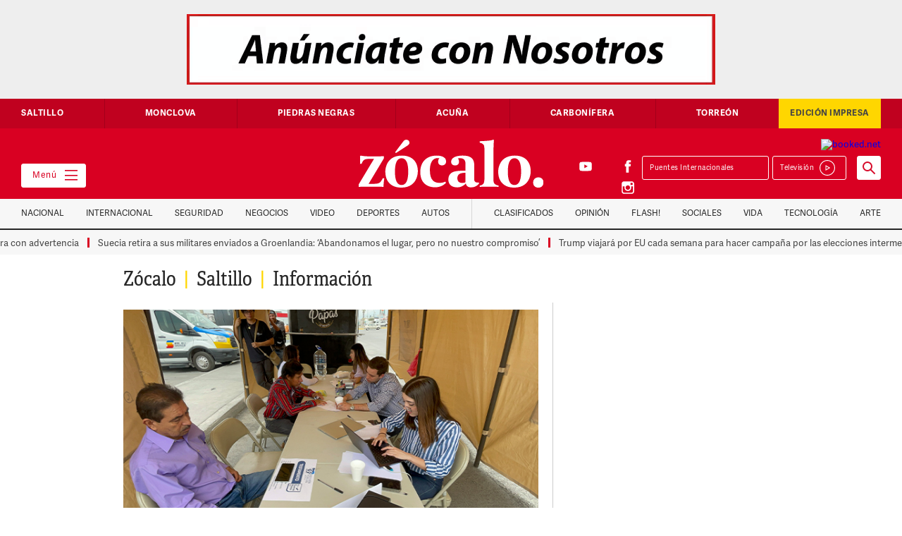

--- FILE ---
content_type: text/html; charset=UTF-8
request_url: https://www.zocalo.com.mx/acercan-a-la-gente-notaria-en-tu-colonia-dan-certeza-juridica/
body_size: 23582
content:
<style>
.at-icon-wrapper{
	padding:3px;
}
.at-icon{
	vertical-align:middle;
}
</style>
<!DOCTYPE html>

<html class="no-js" lang="es-MX">

	<head>
<!-- Global site tag (gtag.js) - Google Analytics  8-abril 2022-->
<script data-rocketlazyloadscript='https://www.googletagmanager.com/gtag/js?id=G-ZFS14LK638' async ></script>
<script data-rocketlazyloadscript='[data-uri]' ></script>
		
	    

		
		
		<meta charset="UTF-8">
		<meta property="fb:app_id" content="1049160098509393" />
        <meta property="fb:pages" content="59601464955" />
		<meta name="viewport" content="width=device-width, initial-scale=1.0" >
        <meta name="google-site-verification" content="7Yyu32TVsHnoyYtnhw2Tbn4SuaGoUzWLgwAEGqMo-CA" />
		<meta name="facebook-domain-verification" content="uh2gzqk7v6bmzxdf0b24x7306967nq" />
			
			
		
		
		<link rel="profile" href="https://gmpg.org/xfn/11">
		<link href="https://www.zocalo.com.mx/wp-content/themes/zocalo/images/favicon.png" rel="shortcut icon" type="image/x-icon">
		<link href="https://www.zocalo.com.mx/wp-content/themes/zocalo/images/webclip.png" rel="apple-touch-icon">
				
		<title>Acercan a la gente Notaría en tu Colonia; dan certeza jurídica &#8211; Periódico Zócalo | Noticias de Saltillo, Torreón,  Piedras Negras, Monclova, Acuña</title>
<link rel='dns-prefetch' href='//d3e54v103j8qbb.cloudfront.net' />
<link href='https://fonts.gstatic.com' crossorigin rel='preconnect' />
<link rel="alternate" type="application/rss+xml" title="Periódico Zócalo | Noticias de Saltillo, Torreón,  Piedras Negras, Monclova, Acuña &raquo; Feed" href="https://www.zocalo.com.mx/feed/" />
<link rel="alternate" type="application/rss+xml" title="Periódico Zócalo | Noticias de Saltillo, Torreón,  Piedras Negras, Monclova, Acuña &raquo; RSS de los comentarios" href="https://www.zocalo.com.mx/comments/feed/" />
<!-- zocalo.com.mx is managing ads with Advanced Ads 1.23.2 --><!--noptimize--><script>
						advanced_ads_ready=function(){var fns=[],listener,doc=typeof document==="object"&&document,hack=doc&&doc.documentElement.doScroll,domContentLoaded="DOMContentLoaded",loaded=doc&&(hack?/^loaded|^c/:/^loaded|^i|^c/).test(doc.readyState);if(!loaded&&doc){listener=function(){doc.removeEventListener(domContentLoaded,listener);window.removeEventListener("load",listener);loaded=1;while(listener=fns.shift())listener()};doc.addEventListener(domContentLoaded,listener);window.addEventListener("load",listener)}return function(fn){loaded?setTimeout(fn,0):fns.push(fn)}}();
						</script>
		<!--/noptimize--><style>
img.wp-smiley,
img.emoji {
	display: inline !important;
	border: none !important;
	box-shadow: none !important;
	height: 1em !important;
	width: 1em !important;
	margin: 0 .07em !important;
	vertical-align: -0.1em !important;
	background: none !important;
	padding: 0 !important;
}
</style>
	<link rel='stylesheet' id='elasticpress-related-posts-block-css'  href='https://www.zocalo.com.mx/wp-content/plugins/elasticpress/dist/css/related-posts-block-styles.min.css?ver=3.5.4' media='all' />
<link rel='stylesheet' id='unslider-css-css'  href='https://www.zocalo.com.mx/wp-content/plugins/advanced-ads-slider/public/assets/css/unslider.css?ver=1.4.7' media='all' />
<link rel='stylesheet' id='slider-css-css'  href='https://www.zocalo.com.mx/wp-content/plugins/advanced-ads-slider/public/assets/css/slider.css?ver=1.4.7' media='all' />
<link rel='stylesheet' id='contact-form-7-css'  href='https://www.zocalo.com.mx/wp-content/plugins/contact-form-7/includes/css/styles.css?ver=5.3.2' media='all' />
<script src='https://d3e54v103j8qbb.cloudfront.net/js/jquery-3.5.1.min.dc5e7f18c8.js?site=5f3f3213edbc7f6e0131cc91&#038;ver=5.6.1' id='main-jquery-js'></script>
<script src='https://www.zocalo.com.mx/wp-content/plugins/advanced-ads-slider/public/assets/js/unslider.min.js?ver=1.4.7' id='unslider-js-js'></script>
<script src='https://www.zocalo.com.mx/wp-content/plugins/advanced-ads-slider/public/assets/js/jquery.event.move.js?ver=1.4.7' id='unslider-move-js-js'></script>
<script src='https://www.zocalo.com.mx/wp-content/plugins/advanced-ads-slider/public/assets/js/jquery.event.swipe.js?ver=1.4.7' id='unslider-swipe-js-js'></script>
<script id='advanced-ads-advanced-js-js-extra'>
var advads_options = {"blog_id":"1","privacy":{"enabled":false,"state":"not_needed"}};
</script>
<script src='https://www.zocalo.com.mx/wp-content/plugins/advanced-ads/public/assets/js/advanced.min.js?ver=1.23.2' id='advanced-ads-advanced-js-js'></script>
<script src='https://www.zocalo.com.mx/wp-content/plugins/advanced-ads-pro/assets/advanced-ads-pro.js?ver=2.11.0' id='advanced-ds-pro/front-js'></script>
<script id='advanced-ads-pro/cache_busting-js-extra'>
var advanced_ads_pro_ajax_object = {"ajax_url":"https:\/\/www.zocalo.com.mx\/wp-admin\/admin-ajax.php","lazy_load_module_enabled":"","lazy_load":{"default_offset":0,"offsets":[]},"moveintohidden":""};
</script>
<script src='https://www.zocalo.com.mx/wp-content/plugins/advanced-ads-pro/modules/cache-busting/inc/base.min.js?ver=2.11.0' id='advanced-ads-pro/cache_busting-js'></script>
<link rel="https://api.w.org/" href="https://www.zocalo.com.mx/wp-json/" /><link rel="alternate" type="application/json" href="https://www.zocalo.com.mx/wp-json/wp/v2/saltillo-section/3878932" /><link rel="EditURI" type="application/rsd+xml" title="RSD" href="https://www.zocalo.com.mx/xmlrpc.php?rsd" />
<link rel="wlwmanifest" type="application/wlwmanifest+xml" href="https://www.zocalo.com.mx/wp-includes/wlwmanifest.xml" /> 
<meta name="generator" content="WordPress 5.6.1" />
<link rel="canonical" href="https://www.zocalo.com.mx/acercan-a-la-gente-notaria-en-tu-colonia-dan-certeza-juridica/" />
<link rel='shortlink' href='https://www.zocalo.com.mx/?p=3878932' />
<link rel="alternate" type="application/json+oembed" href="https://www.zocalo.com.mx/wp-json/oembed/1.0/embed?url=https%3A%2F%2Fwww.zocalo.com.mx%2Facercan-a-la-gente-notaria-en-tu-colonia-dan-certeza-juridica%2F" />
<link rel="alternate" type="text/xml+oembed" href="https://www.zocalo.com.mx/wp-json/oembed/1.0/embed?url=https%3A%2F%2Fwww.zocalo.com.mx%2Facercan-a-la-gente-notaria-en-tu-colonia-dan-certeza-juridica%2F&#038;format=xml" />
<!-- start Simple Custom CSS and JS -->
<style>
/* Añade aquí tu código CSS.

Por ejemplo:
.ejemplo {
    color: red;
}

Para mejorar tu conocimiento sobre CSS knowledge echa un vistazo a http://www.w3schools.com/css/css_syntax.asp

Fin del comentario */

/** START - Change Font for Modula Galleries **/

/** Slider **/
.modula-slider .modula-items .slider-image-info .description { font-family: Adellecondensed !important; }

/** Lightbox Caption **/
.modula-fancybox-inner .modula-fancybox-caption .modula-fancybox-caption__body { font-family: AdelleSansRegular !important;}

.modula-fancybox-inner .modula-fancybox-caption .modula-fancybox-caption__body p { font-size: 16px;}

/** END - Change Font for Modula Galleries **/

.dropdown-cont-link-nav-vategoria .dropdown-link-nav-categoria .z-on{color:#272727}
.dropdown-cont-link-nav-vategoria .dropdown-link-nav-categoria .z-on:hover {
    color: #ffd600;
}
#main_button {
    background: #d90022 !important;
}
#main_button #select_location {
    background: #d90022;
    color: #fff;
}
#plemx-root .weather-button.five .temp {
    color: #fff !important;
}
.col-extremo-header {
    flex: 1;
}
iframe {
    max-width: 100%;
}
.sticky-nav-categorias.z-on {
    position: fixed;
}
.container-slide-cuatro-chicos.slick-slider .img-editorial, .custom-img-crop .img-editorial {
    width: 90px;
    height: 90px;
    object-fit: cover;
}
.custom-author .col-lista-cuatro-chicos a {  display:flex; }
.custom-author .img-editorial { width:90px; height:90px; object-fit:cover; margin:0 15px 0 0;}
.img-editorial-detalle.custom-img-crop-single { width: 150px; height: 150px; object-fit: cover; }
.container-slide-cuatro-chicos.slick-slider .interno-cuatro-equitativas-con-riel-sin-flex {
    width: 100%;
}
.head-opinion-grande img.img-editorial-grande {  width: 130px;  height: 130px;  object-fit: cover;}
.col-slide-cuatro-chicos .img-slide-cuatro-chicos { min-height: 90px; object-fit: cover; object-position: center;}
.p-nota p { margin-top:20px; margin-bottom:20px; font-family:Adellecondensed, sans-serif; color: #444; font-size:20px; line-height:26px; font-weight:300; letter-spacing:0.5px;}
.videos_destacados .slick-slide img {  max-height: 180px;}
.custom-img-crop .w-inline-block{width:100%}
.contenido-nota a.far { color: #ccc;}
.contenido-nota a.far:hover{ color: #d90022;}
#ultimo_minuto .interno-cuatro-equitativas-con-riel {
    width: 100%;
}
.weath {
    width: 100%;
    padding: 6px 0 15px 0;
}

@media (min-width:991px) and (max-width:1100px){
  .custom-img-crop .img-editorial {
    width: 65px;
    height: 65px;
}
}

@media(max-width:990px) {
  div#plemx-root {
      margin-top: 10px;
  }
}

@media(max-width:767px) {

  .col-extremo-header { bottom:auto !important;}
  .header {background-color: #d90022 !important;}
  a.weather-cls { display:none; }
  .logo-link-header { padding:15px 10px 15px 15px !important; background-color: #d90022;  text-align: left !important;}
  .col-extremo-header { width: 100% !important; padding: 0 !important;} 
  .mega-menu-btn { border-color:#d90022; position:absolute; left:auto; top:20px; right:10px; bottom:auto; padding-right:0px; padding-left:0px; background:#d90022; color:#fff;}
  .contenido-principal { padding-top: 0 !important;}
  .col-extremo-header { position:static;}
  .col-extremo-header.right { background: #fff; flex-wrap: nowrap !important;  padding: 5px 15px !important; flex-direction: row-reverse;}
  #plemx-root .weather-button.five .selector span {display: none;}
  #plemx-root .weather-button.five .selector {  width: 120px;}
  #plemx-root .weather-button .selector select{ left:0; max-width: 130px;}
  #plemx-root .weather-button.five .icon { margin-right: 10px !important;}
  #plemx-root .weather-button.five .current-weather { width:75px;}
  #plemx-root .weather-button{max-width:200px;background-color: #d90022 !important;padding: 2px;height: auto !important;}
  div#plemx-root { display: none;}
  .weath { width: 100%; display: flex; justify-content: space-between; flex-direction: row-reverse; padding: 0;
}
  .dropdown-play {  margin: 0; padding: 5px 11px 6px 0; border-style: none; float: left;  border: 1px solid #d90022;}
  .banner-medio { overflow: hidden;}
 #editoriales_segundos .col-interno-editorial { width: calc(100% - 110px);}
  .bloque-irregular-a { width: 100%;}
.container-lista-detalle .cal-third-section , .container-lista-detalle .cal-one-section{
    width: 100%;
}
 .cd-saltillo h1 { font-size: 13px !important; line-height: 1.5 !important; }
p.tiempo-nota {  margin: 10px 0;}
.slick-slide p.tiempo-nota { margin: 0;}  
  
  
}


@media(max-width:479px) {
.espacio-buscador-celular {
    height: 120px !important;
}
  .custom-img-crop .img-editorial {
    width: 65px;
    height: 65px;
}
  .mega-menu-btn {
    top: 20px !important;
  }
  .buscador-form {
    position: fixed !important;
    z-index: 9;
    width: 100%;
    top: 111px;
}
#editoriales_segundos .col-interno-editorial {
    width: calc(100% - 110px);
}
  
}


</style>
<!-- end Simple Custom CSS and JS -->
<script type="text/javascript">
		var advadsCfpQueue = [];
		var advadsCfpAd = function( adID ){
			if ( 'undefined' == typeof advadsProCfp ) { advadsCfpQueue.push( adID ) } else { advadsProCfp.addElement( adID ) }
		};
		</script>
		<meta property="og:type" content="article" /><meta property="og:title" content="Acercan a la gente Notaría en tu Colonia; dan certeza jurídica | Periódico Zócalo | Noticias de Saltillo, Torreón,  Piedras Negras, Monclova, Acuña" /><meta property="og:description" content="Saltillo, Coah.- Notaría en tu Colonia es una iniciativa del licenciado Francisco Juaristi, quien busca estar cerca de la gente y facilitar trámites notariales para&hellip;" /><meta property="og:url" content="https://www.zocalo.com.mx/acercan-a-la-gente-notaria-en-tu-colonia-dan-certeza-juridica/" /><meta property="og:site_name" content="Periódico Zócalo | Noticias de Saltillo, Torreón,  Piedras Negras, Monclova, Acuña" /><meta property="og:image" content="https://www.zocalo.com.mx/wp-content/uploads/2024/06/notaria.jpg" /><meta name="twitter:card" content="summary_large_image" />        <style type="text/css">
            .hidden {display:none;}
        </style>
        <script type="text/javascript">
         jQuery('html').addClass('hidden');
	            
	 jQuery(document).ready(function($) {		            
	    $('html').removeClass('hidden');	            
	 });  
        </script>
    <style>.recentcomments a{display:inline !important;padding:0 !important;margin:0 !important;}</style><script data-rocketlazyloadscript='https://pagead2.googlesyndication.com/pagead/js/adsbygoogle.js' data-ad-client="ca-pub-0612891492783899" async ></script><noscript><style id="rocket-lazyload-nojs-css">.rll-youtube-player, [data-lazy-src]{display:none !important;}</style></noscript>		<link rel="stylesheet" href="https://www.zocalo.com.mx/wp-content/themes/zocalo/css/slick-theme.min.css">
		<link rel="stylesheet" href="https://www.zocalo.com.mx/wp-content/themes/zocalo/css/slick.min.css">
		<link rel="stylesheet" href="https://www.zocalo.com.mx/wp-content/themes/zocalo/css/adicionales.css">
		
		<!-- GPT -->
		<script async src="https://securepubads.g.doubleclick.net/tag/js/gpt.js"></script>
		
		
		<script type="text/javascript" src="https://www.zocalo.com.mx/wp-content/themes/zocalo/js/fontawesome.js"></script>
        <!--<script type="text/javascript" src="//s7.addthis.com/js/300/addthis_widget.js#pubid=ra-5f58f9bed2e58644" ></script>
		<script src="https://embi-media.com/hb_resources/zocalo/f7cb054c.js"></script>
		 Google Search Engine Embbeded to the Site -->
		<script async src="https://cse.google.com/cse.js?cx=dcf35a5de4fb4338b"></script>
		<!-- End GSE -->
        
		
		
		

	<style>
	#ultimo_minuto{display:none;}
	</style>
	
		
<!-- tag relap emmanuel 14-02-2023 	

	
<script async="" src="https://cdn.relappro.com/adservices/v4/relapads.lite.js"></script>
<script>
    var adserviceslt = adserviceslt || {};
    adserviceslt.cmd = adserviceslt.cmd || [];
    adserviceslt.cmd.push(() => {
        adserviceslt.define('7f9ed27a-dcaf-4b64-ae3a-00971cd9a911');
        adserviceslt.define('0eff215a-ab98-41ca-8109-aea55009f373');
    });
</script>
	
<script async src="https://cdn.relappro.com/adservices/v4/relapads.lite.zoc.js"></script> <script> var adserviceslt = adserviceslt || {}; adserviceslt.cmd = adserviceslt.cmd || []; adserviceslt.cmd.push(() => { adserviceslt.define('7f9ed27a-dcaf-4b64-ae3a-00971cd9a911');
}); </script>-->	
		
<!-- /tag relap emmanuel 11-2-2022  -->	
		
		
<!-- tag taboola emmanuel 26-03-2021 

<script type="text/javascript">
  window._taboola = window._taboola || [];
  _taboola.push({article:'auto'});
  !function (e, f, u, i) {
    if (!document.getElementById(i)){
      e.async = 1;
      e.src = u;
      e.id = i;
      f.parentNode.insertBefore(e, f);
    }
  }(document.createElement('script'),
  document.getElementsByTagName('script')[0],
  '//cdn.taboola.com/libtrc/embie-media-zocalo/loader.js',
  'tb_loader_script');
  if(window.performance && typeof window.performance.mark == 'function')
    {window.performance.mark('tbl_ic');}
</script>

-->	
<!-- /tag taboola emmanuel 26-03-2021 -->	
		
	<!-- tag embi emmanuel 17 05 22 -->		
<script type="text/javascript" src="https://cache.consentframework.com/js/pa/29585/c/F2wfY/stub" referrerpolicy="origin" charset="utf-8"></script>
<script type="text/javascript" src="https://choices.consentframework.com/js/pa/29585/c/F2wfY/cmp" referrerpolicy="origin" charset="utf-8" async></script>

			<!-- / tag embi emmanuel 17 05 22 -->
		
		
		
		
	<!-- Impactify - Account: 2433 ---------------------------------->
		<!-- App: Zocalo.com.mx - zocalo.com.mx ----------->
			<!-- Format: Impact Screen -->
<script>
    window.impactifyTag = window.impactifyTag || [];
    impactifyTag.push({
    "appId": "zocalo.com.mx",
    "format": "screen",
    "style": "impact",
    "onClose": function(){}
});
    (function(d, s, id) {
        var js, ijs = d.getElementsByTagName(s)[0];
        if (d.getElementById(id)) return;
        js = d.createElement(s); js.id = id;
        js.src = 'https://ad.impactify.io/static/ad/tag.js';
        ijs.parentNode.insertBefore(js, ijs);
     }(document, 'script', 'impactify-sdk'));
</script>
	<!-- / tag Impactify emmanuel 08 07 22 -->
	     	
	<!-- Google tag (gtag.js)  ADS - Agosto 20, 2025 -->
<script data-rocketlazyloadscript='https://www.googletagmanager.com/gtag/js?id=AW-971243453' async ></script>
<script data-rocketlazyloadscript='[data-uri]' ></script>


		
	</head>

	<body class="saltillo-section-template-default single single-saltillo-section postid-3878932 single-format-video wp-embed-responsive body-home">

			
		<nav class="menu-lateral">
    <div class="cerrar-menu-lateral"></div>
    <div class="contenido-menu-lateral">

      <div class="socials-menu w-clearfix">
        <a href="https://www.facebook.com/PeriodicoZocaloSaltillo" class="red-social"></a>
        <a href="https://twitter.com/PeriodicoZocalo" class="red-social twitter"></a>
        <a href="https://www.youtube.com/user/ZocaloWeb" class="red-social youtube"></a>
        <a href="https://www.instagram.com/periodico_zocalo/" class="red-social instagram"></a>
      </div>

      <div class="fila-menu-lateral w-clearfix">

        <div class="col-menu-lateral">
          <p class="titulo-menu-lateral">Secciones</p>

          <a href="https://www.zocalo.com.mx/category/video/" class="link-menu-lateral"  >Tele Saltillo</a><a href="https://superchannel12.com" class="link-menu-lateral" target="_blank" >Super Channel</a><a href="https://www.zocalo.com.mx/category/nacional/" class="link-menu-lateral"  >Nacional</a><a href="https://www.zocalo.com.mx/category/internacional/" class="link-menu-lateral"  >Internacional</a><a href="https://www.zocalo.com.mx/category/seguridad/" class="link-menu-lateral"  >Seguridad</a><a href="https://www.zocalo.com.mx/category/dinero/" class="link-menu-lateral"  >Negocios</a><a href="https://www.zocalo.com.mx/category/video/" class="link-menu-lateral"  >Video</a><a href="https://www.zocalo.com.mx/category/deportes/" class="link-menu-lateral"  >Deportes</a><a href="https://www.zocalo.com.mx/opinion/" class="link-menu-lateral"  >Opinión</a><a href="https://www.zocalo.com.mx/edicion-impresa/" class="link-menu-lateral"  >Edición Impresa</a><a href="https://www.zocalo.com.mx/category/media/" class="link-menu-lateral"  >Videos</a>
        </div>

        <div class="col-menu-lateral">
          
          <p class="titulo-menu-lateral">Ciudades</p>

            <a href="https://www.zocalo.com.mx/saltillo/" class="link-menu-lateral">Saltillo</a><a href="https://www.zocalo.com.mx/monclova/" class="link-menu-lateral">Monclova</a><a href="https://www.zocalo.com.mx/piedras-negras/" class="link-menu-lateral">Piedras Negras</a><a href="https://www.zocalo.com.mx/acuna/" class="link-menu-lateral">Acuña</a><a href="https://www.zocalo.com.mx/carbonifera/" class="link-menu-lateral">Carbonífera</a><a href="https://www.zocalo.com.mx/torreon__trashed/" class="link-menu-lateral">Torreón</a>         
        </div>

      </div>

      <div class="fila-menu-lateral w-clearfix">

        <div class="col-menu-lateral">

          <p class="titulo-menu-lateral">Estilo</p>

           <a href="https://www.zocalo.com.mx/elite/" class="link-menu-lateral">Elite</a><a href="https://www.zocalo.com.mx/category/sociales/" class="link-menu-lateral">Sociales</a><a href="https://www.zocalo.com.mx/category/zocalito/" class="link-menu-lateral">Zocalito</a><a href="https://www.zocalo.com.mx/category/vida/" class="link-menu-lateral">Vida</a><a href="https://www.zocalo.com.mx/category/tecnologia/" class="link-menu-lateral">Tecnología</a><a href="https://www.zocalo.com.mx/category/espectaculos/" class="link-menu-lateral">Flash</a><a href="https://www.zocalo.com.mx/category/arte/" class="link-menu-lateral">Arte</a><a href="https://www.zocalo.com.mx/horoscopos/" class="link-menu-lateral">Horóscopo</a>       
        </div>

        <div class="col-menu-lateral">

          <p class="titulo-menu-lateral">Otros</p>

          <a href="https://www.zocalo.com.mx/directorio/" class="link-menu-lateral">Directorio</a><a href="https://www.zocalo.com.mx/terminos-y-condiciones/" class="link-menu-lateral">Términos y Condiciones</a><a href="https://www.zocalo.com.mx/politicas-de-privacidad/" class="link-menu-lateral">Políticas de Privacidad</a>
        </div>

      </div>

    </div>
  </nav>
		
	
	
			
		
	
		
  <!-- ?php $add = get_field('header_add_script_' , 'option');?>
  <section class="banner-top"></** ?php the_ad($add); **/?></section 2082236-->
  <section class="banner-top"><div id="zocal-slider-18801" class="custom-slider zocal-slider-672670474 zocal-slider"><ul><li><div style="margin-left: auto; margin-right: auto; text-align: center; " id="zocal-2135316880" data-advadstrackid="3971404" data-advadstrackbid="1" data-advadsredirect="" class="zocal-target"><a href="https://www.zocalo.com.mx/" class="adv-link" target="_blank"><img src="data:image/svg+xml,%3Csvg%20xmlns='http://www.w3.org/2000/svg'%20viewBox='0%200%20750%20100'%3E%3C/svg%3E" alt=""  width="750" height="100"  style="display: inline-block;" data-lazy-src="https://www.zocalo.com.mx/wp-content/uploads/2024/08/Banner-Anunciate_1.gif" /><noscript><img src="https://www.zocalo.com.mx/wp-content/uploads/2024/08/Banner-Anunciate_1.gif" alt=""  width="750" height="100"  style="display: inline-block;" /></noscript></a></div></li><li><div style="margin-left: auto; margin-right: auto; text-align: center; " id="zocal-344928604" data-advadstrackid="2742878" data-advadstrackbid="1" data-advadsredirect="" class="zocal-target"><a href="https://zocalo.com.mx" class="adv-link"><img src="data:image/svg+xml,%3Csvg%20xmlns='http://www.w3.org/2000/svg'%20viewBox='0%200%20750%20100'%3E%3C/svg%3E" alt=""  width="750" height="100"  style="display: inline-block;" data-lazy-src="https://www.zocalo.com.mx/wp-content/uploads/2022/03/ZOCALO-PARA-WEB-COMPARA-SITIO-WEB-750-X-100-pixeles.jpg.jpg" /><noscript><img src="https://www.zocalo.com.mx/wp-content/uploads/2022/03/ZOCALO-PARA-WEB-COMPARA-SITIO-WEB-750-X-100-pixeles.jpg.jpg" alt=""  width="750" height="100"  style="display: inline-block;" /></noscript></a></div></li><li><div style="margin-left: auto; margin-right: auto; text-align: center; " id="zocal-705711053" data-advadstrackid="4541819" data-advadstrackbid="1" data-advadsredirect="" class="zocal-target"><a href="https://www.facebook.com/profile.php?id=61578306672244#" class="adv-link" target="_blank"><img src="data:image/svg+xml,%3Csvg%20xmlns='http://www.w3.org/2000/svg'%20viewBox='0%200%20750%20100'%3E%3C/svg%3E" alt=""  width="750" height="100"  style="display: inline-block;" data-lazy-src="https://www.zocalo.com.mx/wp-content/uploads/2025/09/mas-patrimonio.gif" /><noscript><img src="https://www.zocalo.com.mx/wp-content/uploads/2025/09/mas-patrimonio.gif" alt=""  width="750" height="100"  style="display: inline-block;" /></noscript></a></div></li><li><div style="margin-left: auto; margin-right: auto; text-align: center; " id="zocal-981079215" data-advadstrackid="4109727" data-advadstrackbid="1" data-advadsredirect="" class="zocal-target"><a href="https://www.youtube.com/@ZocaloWebMedia" class="adv-link" target="_blank"><img src="data:image/svg+xml,%3Csvg%20xmlns='http://www.w3.org/2000/svg'%20viewBox='0%200%20750%20100'%3E%3C/svg%3E" alt=""  width="750" height="100"  style="display: inline-block;" data-lazy-src="https://www.zocalo.com.mx/wp-content/uploads/2024/11/telesaltillo-1.gif" /><noscript><img src="https://www.zocalo.com.mx/wp-content/uploads/2024/11/telesaltillo-1.gif" alt=""  width="750" height="100"  style="display: inline-block;" /></noscript></a></div></li><li><div style="margin-left: auto; margin-right: auto; text-align: center; " id="zocal-1835783845" data-advadstrackid="4181746" data-advadstrackbid="1" data-advadsredirect="" class="zocal-target"><a href="https://www.zocalo.com.mx/" class="adv-link"><img src="data:image/svg+xml,%3Csvg%20xmlns='http://www.w3.org/2000/svg'%20viewBox='0%200%20750%20100'%3E%3C/svg%3E" alt=""  width="750" height="100"  style="display: inline-block;" data-lazy-src="https://www.zocalo.com.mx/wp-content/uploads/2025/01/ZÓCALO-REFRENDO-2026_750X100_3-1-e1767375975604.png" /><noscript><img src="https://www.zocalo.com.mx/wp-content/uploads/2025/01/ZÓCALO-REFRENDO-2026_750X100_3-1-e1767375975604.png" alt=""  width="750" height="100"  style="display: inline-block;" /></noscript></a></div></li><li><div style="margin-left: auto; margin-right: auto; text-align: center; " id="zocal-712465093" data-advadstrackid="4449563" data-advadstrackbid="1" data-advadsredirect="" class="zocal-target"><a href="https://www.bankaool.com" rel="sponsored" class="adv-link" target="_blank"><img src="data:image/svg+xml,%3Csvg%20xmlns='http://www.w3.org/2000/svg'%20viewBox='0%200%20750%20100'%3E%3C/svg%3E" alt=""  width="750" height="100"  style="display: inline-block;" data-lazy-src="https://www.zocalo.com.mx/wp-content/uploads/2025/07/bankaol.png" /><noscript><img src="https://www.zocalo.com.mx/wp-content/uploads/2025/07/bankaol.png" alt=""  width="750" height="100"  style="display: inline-block;" /></noscript></a></div></li><li><div style="margin-left: auto; margin-right: auto; text-align: center; " id="zocal-504299367" data-advadstrackid="2111838" data-advadstrackbid="1" data-advadsredirect="" class="zocal-target"><a href="https://www.choicehotelsmexico.com/" class="adv-link"><img src="data:image/svg+xml,%3Csvg%20xmlns='http://www.w3.org/2000/svg'%20viewBox='0%200%20750%20100'%3E%3C/svg%3E" alt=""  width="750" height="100"  style="display: inline-block;" data-lazy-src="https://www.zocalo.com.mx/wp-content/uploads/2021/02/hotel_1_quality.jpeg" /><noscript><img src="https://www.zocalo.com.mx/wp-content/uploads/2021/02/hotel_1_quality.jpeg" alt=""  width="750" height="100"  style="display: inline-block;" /></noscript></a></div></li><li><div style="margin-left: auto; margin-right: auto; text-align: center; " id="zocal-921990400" data-advadstrackid="4684006" data-advadstrackbid="1" data-advadsredirect=""><img src="data:image/svg+xml,%3Csvg%20xmlns='http://www.w3.org/2000/svg'%20viewBox='0%200%20750%20100'%3E%3C/svg%3E" alt=""  width="750" height="100"  style="display: inline-block;" data-lazy-src="https://www.zocalo.com.mx/wp-content/uploads/2025/12/FRÍO-ZÓCALO_750x100-e1767050429731.png" /><noscript><img src="https://www.zocalo.com.mx/wp-content/uploads/2025/12/FRÍO-ZÓCALO_750x100-e1767050429731.png" alt=""  width="750" height="100"  style="display: inline-block;" /></noscript></div></li><li><div style="margin-left: auto; margin-right: auto; text-align: center; " id="zocal-1101938180" data-advadstrackid="4551305" data-advadstrackbid="1" data-advadsredirect="" class="zocal-target"><a href="https://whatsapp.com/channel/0029Va7VElPG8l5JdffnF63z" class="adv-link" target="_blank"><img src="data:image/svg+xml,%3Csvg%20xmlns='http://www.w3.org/2000/svg'%20viewBox='0%200%20750%20100'%3E%3C/svg%3E" alt=""  width="750" height="100"  style="display: inline-block;" data-lazy-src="https://www.zocalo.com.mx/wp-content/uploads/2025/09/bannerZocalo-scaled-e1758723320627.jpg" /><noscript><img src="https://www.zocalo.com.mx/wp-content/uploads/2025/09/bannerZocalo-scaled-e1758723320627.jpg" alt=""  width="750" height="100"  style="display: inline-block;" /></noscript></a></div></li><li><div style="margin-left: auto; margin-right: auto; text-align: center; " id="zocal-31325181" data-advadstrackid="4266585" data-advadstrackbid="1" data-advadsredirect="" class="zocal-target"><a href="https://es.visitlaredo.com/?utm_source=ZocaloSaltillo&#038;utm_medium=Video&#038;utm_campaign=XMAS&#038;utm_id=Holiday&#038;utm_term=HOLIDAY+CHRISTMAS+XMAS+NAVIDAD&#038;utm_content=MOBILE" class="adv-link"><img src="data:image/svg+xml,%3Csvg%20xmlns='http://www.w3.org/2000/svg'%20viewBox='0%200%20750%20100'%3E%3C/svg%3E" alt=""  width="750" height="100"  style="display: inline-block;" data-lazy-src="https://www.zocalo.com.mx/wp-content/uploads/2025/03/XMAS25-zocalo-750x100px.jpg" /><noscript><img src="https://www.zocalo.com.mx/wp-content/uploads/2025/03/XMAS25-zocalo-750x100px.jpg" alt=""  width="750" height="100"  style="display: inline-block;" /></noscript></a></div></li><li><div style="margin-left: auto; margin-right: auto; text-align: center; " id="zocal-466346687" data-advadstrackid="2888151" data-advadstrackbid="1" data-advadsredirect="" class="zocal-target"><a href="https://saltillo.ruba.com.mx/venta-lotes-comerciales/?fuente=ZOCALO-BANNERS" class="adv-link" target="_blank"><img src="data:image/svg+xml,%3Csvg%20xmlns='http://www.w3.org/2000/svg'%20viewBox='0%200%20750%20100'%3E%3C/svg%3E" alt=""  width="750" height="100"  style="display: inline-block;" data-lazy-src="https://www.zocalo.com.mx/wp-content/uploads/2022/07/Ruba-3-1.gif" /><noscript><img src="https://www.zocalo.com.mx/wp-content/uploads/2022/07/Ruba-3-1.gif" alt=""  width="750" height="100"  style="display: inline-block;" /></noscript></a></div></li><li><div style="margin-left: auto; margin-right: auto; text-align: center; " id="zocal-1762269948" data-advadstrackid="2111843" data-advadstrackbid="1" data-advadsredirect="" class="zocal-target"><a href="https://www.ihg.com/holidayinnexpress/hotels/us/es/piedras-negras/pdsfj/hoteldetail" class="adv-link"><img src="data:image/svg+xml,%3Csvg%20xmlns='http://www.w3.org/2000/svg'%20viewBox='0%200%20750%20100'%3E%3C/svg%3E" alt=""  width="750" height="100"  style="display: inline-block;" data-lazy-src="https://www.zocalo.com.mx/wp-content/uploads/2021/02/holliday.jpg" /><noscript><img src="https://www.zocalo.com.mx/wp-content/uploads/2021/02/holliday.jpg" alt=""  width="750" height="100"  style="display: inline-block;" /></noscript></a></div></li><li><div style="margin-left: auto; margin-right: auto; text-align: center; " id="zocal-1129579515" data-advadstrackid="4178891" data-advadstrackbid="1" data-advadsredirect="" class="zocal-target"><a href="https://zocalo.com.mx" class="adv-link"><img src="data:image/svg+xml,%3Csvg%20xmlns='http://www.w3.org/2000/svg'%20viewBox='0%200%20750%20100'%3E%3C/svg%3E" alt=""  width="750" height="100"  style="display: inline-block;" data-lazy-src="https://www.zocalo.com.mx/wp-content/uploads/2025/01/750-x-100-px.jpg" /><noscript><img src="https://www.zocalo.com.mx/wp-content/uploads/2025/01/750-x-100-px.jpg" alt=""  width="750" height="100"  style="display: inline-block;" /></noscript></a></div></li><li><div style="margin-left: auto; margin-right: auto; text-align: center; " id="zocal-1127488098" data-advadstrackid="4395866" data-advadstrackbid="1" data-advadsredirect="" class="zocal-target"><a href="https://zocalo.com.mx" rel="sponsored" class="adv-link"><img src="data:image/svg+xml,%3Csvg%20xmlns='http://www.w3.org/2000/svg'%20viewBox='0%200%20750%20100'%3E%3C/svg%3E" alt=""  width="750" height="100"  style="display: inline-block;" data-lazy-src="https://www.zocalo.com.mx/wp-content/uploads/2025/06/BANNERS-WEB-17-ANIVERSARIO_750-x-100-px1-scaled.jpg" /><noscript><img src="https://www.zocalo.com.mx/wp-content/uploads/2025/06/BANNERS-WEB-17-ANIVERSARIO_750-x-100-px1-scaled.jpg" alt=""  width="750" height="100"  style="display: inline-block;" /></noscript></a></div></li><li><div style="margin-left: auto; margin-right: auto; text-align: center; " id="zocal-202417682" data-advadstrackid="3229056" data-advadstrackbid="1" data-advadsredirect="" class="zocal-target"><a href="https://www.zocalo.com.mx/edicion-impresa/" class="adv-link"><img src="data:image/svg+xml,%3Csvg%20xmlns='http://www.w3.org/2000/svg'%20viewBox='0%200%20750%20100'%3E%3C/svg%3E" alt=""  width="750" height="100"  style="display: inline-block;" data-lazy-src="https://www.zocalo.com.mx/wp-content/uploads/2023/02/pdfs-1.gif" /><noscript><img src="https://www.zocalo.com.mx/wp-content/uploads/2023/02/pdfs-1.gif" alt=""  width="750" height="100"  style="display: inline-block;" /></noscript></a></div></li><li><div style="margin-left: auto; margin-right: auto; text-align: center; " id="zocal-1268644678" data-advadstrackid="3245092" data-advadstrackbid="1" data-advadsredirect="" class="zocal-target"><a href="https://zocalo.com.mx" class="adv-link" target="_blank"><img src="data:image/svg+xml,%3Csvg%20xmlns='http://www.w3.org/2000/svg'%20viewBox='0%200%20750%20100'%3E%3C/svg%3E" alt=""  width="750" height="100"  style="display: inline-block;" data-lazy-src="https://www.zocalo.com.mx/wp-content/uploads/2023/03/banner-bodhi.gif" /><noscript><img src="https://www.zocalo.com.mx/wp-content/uploads/2023/03/banner-bodhi.gif" alt=""  width="750" height="100"  style="display: inline-block;" /></noscript></a></div></li><li><div style="margin-left: auto; margin-right: auto; text-align: center; " id="zocal-1750047438" data-advadstrackid="2111757" data-advadstrackbid="1" data-advadsredirect="" class="zocal-target"><a href="https://www.bankaool.com/" class="adv-link"><ins class="adsbygoogle"
     style="display:inline-block;width:728px;height:100px"
     data-ad-client="ca-pub-6403933932161591"
     data-ad-slot="9209552820"></ins>
<script>
     (adsbygoogle = window.adsbygoogle || []).push({});
</script></a></div></li><li><div style="margin-left: auto; margin-right: auto; text-align: center; " id="zocal-1670406223" data-advadstrackid="3875862" data-advadstrackbid="1" data-advadsredirect="" class="zocal-target"><a href="http://rentas.com" class="adv-link" target="_blank"><img src="data:image/svg+xml,%3Csvg%20xmlns='http://www.w3.org/2000/svg'%20viewBox='0%200%20750%20100'%3E%3C/svg%3E" alt=""  width="750" height="100"  style="display: inline-block;" data-lazy-src="https://www.zocalo.com.mx/wp-content/uploads/2024/06/Rentas.com_.gif" /><noscript><img src="https://www.zocalo.com.mx/wp-content/uploads/2024/06/Rentas.com_.gif" alt=""  width="750" height="100"  style="display: inline-block;" /></noscript></a></div></li><li><div style="margin-left: auto; margin-right: auto; text-align: center; " id="zocal-1984347236" data-advadstrackid="4703137" data-advadstrackbid="1" data-advadsredirect=""><img src="data:image/svg+xml,%3Csvg%20xmlns='http://www.w3.org/2000/svg'%20viewBox='0%200%20750%20100'%3E%3C/svg%3E" alt=""  width="750" height="100"  style="display: inline-block;" data-lazy-src="https://www.zocalo.com.mx/wp-content/uploads/2026/01/ZÓCALO-PRE-INSCRIPCIONES-2026_750X100_3-e1768326119721.png" /><noscript><img src="https://www.zocalo.com.mx/wp-content/uploads/2026/01/ZÓCALO-PRE-INSCRIPCIONES-2026_750X100_3-e1768326119721.png" alt=""  width="750" height="100"  style="display: inline-block;" /></noscript></div></li><li><div style="margin-left: auto; margin-right: auto; text-align: center; " id="zocal-1242909456" data-advadstrackid="2183522" data-advadstrackbid="1" data-advadsredirect="" class="zocal-target"><a href="https://www.cimaco.com.mx/?utm_source=Zocalo&#038;utm_medium=banner&#038;utm_campaign=RebajasInvierno_20251226" class="adv-link" target="_blank"><img src="data:image/svg+xml,%3Csvg%20xmlns='http://www.w3.org/2000/svg'%20viewBox='0%200%20750%20100'%3E%3C/svg%3E" alt=""  width="750" height="100"  style="display: inline-block;" data-lazy-src="https://www.zocalo.com.mx/wp-content/uploads/2021/04/RDI-EL-ZOCALO.jpg" /><noscript><img src="https://www.zocalo.com.mx/wp-content/uploads/2021/04/RDI-EL-ZOCALO.jpg" alt=""  width="750" height="100"  style="display: inline-block;" /></noscript></a></div></li><li><div style="margin-left: auto; margin-right: auto; text-align: center; " id="zocal-222291611" data-advadstrackid="3149395" data-advadstrackbid="1" data-advadsredirect="" class="zocal-target"><a href="https://zocalo.com.mx" class="adv-link"><img src="data:image/svg+xml,%3Csvg%20xmlns='http://www.w3.org/2000/svg'%20viewBox='0%200%20750%20100'%3E%3C/svg%3E" alt=""  width="750" height="100"  style="display: inline-block;" data-lazy-src="https://www.zocalo.com.mx/wp-content/uploads/2022/12/BANER-TERRENO-EN-RENTA-750X100_Mesa-de-trabajo-1.jpg" /><noscript><img src="https://www.zocalo.com.mx/wp-content/uploads/2022/12/BANER-TERRENO-EN-RENTA-750X100_Mesa-de-trabajo-1.jpg" alt=""  width="750" height="100"  style="display: inline-block;" /></noscript></a></div></li><li><div style="margin-left: auto; margin-right: auto; text-align: center; " id="zocal-1245191926" data-advadstrackid="2111823" data-advadstrackbid="1" data-advadsredirect="" class="zocal-target"><a href="https://zocalo.com.mx" class="adv-link"><img src="data:image/svg+xml,%3Csvg%20xmlns='http://www.w3.org/2000/svg'%20viewBox='0%200%20750%20100'%3E%3C/svg%3E" alt=""  width="750" height="100"  style="display: inline-block;" data-lazy-src="https://www.zocalo.com.mx/wp-content/uploads/2021/02/plomex.png" /><noscript><img src="https://www.zocalo.com.mx/wp-content/uploads/2021/02/plomex.png" alt=""  width="750" height="100"  style="display: inline-block;" /></noscript></a></div></li><li><div style="margin-left: auto; margin-right: auto; text-align: center; " id="zocal-1699673280" data-advadstrackid="2111846" data-advadstrackbid="1" data-advadsredirect="" class="zocal-target"><a href="https://zocalo.com.mx" class="adv-link"><img src="data:image/svg+xml,%3Csvg%20xmlns='http://www.w3.org/2000/svg'%20viewBox='0%200%20750%20100'%3E%3C/svg%3E" alt=""  width="750" height="100"  style="display: inline-block;" data-lazy-src="https://www.zocalo.com.mx/wp-content/uploads/2021/02/gonzalez_y_asociados_banner_750x100.jpg" /><noscript><img src="https://www.zocalo.com.mx/wp-content/uploads/2021/02/gonzalez_y_asociados_banner_750x100.jpg" alt=""  width="750" height="100"  style="display: inline-block;" /></noscript></a></div></li></ul></div><script>( window.advanced_ads_ready || jQuery( document ).ready ).call( null, function() {var $zocalslider672670474 = jQuery( ".zocal-slider-672670474" );$zocalslider672670474.on( "unslider.ready", function() { jQuery( "div.custom-slider ul li" ).css( "display", "block" ); });$zocalslider672670474.unslider({ delay:15000, autoplay:true, nav:false, arrows:false, infinite:true });$zocalslider672670474.on("mouseover", function(){$zocalslider672670474.unslider("stop");}).on("mouseout", function() {$zocalslider672670474.unslider("start");});});</script> </section>
  <!-- section class="banner-top"></section --> 		

  <section class="ciudades-nav">

    <div class="ciudades-container">

      <a href="https://www.zocalo.com.mx/saltillo/" aria-current="page" class="link-ciudad ">Saltillo</a><a href="javascript:void(0);" class="link-ciudad separacion">|</a><a href="https://www.zocalo.com.mx/monclova/" aria-current="page" class="link-ciudad ">Monclova</a><a href="javascript:void(0);" class="link-ciudad separacion">|</a><a href="https://www.zocalo.com.mx/piedras-negras/" aria-current="page" class="link-ciudad ">Piedras Negras</a><a href="javascript:void(0);" class="link-ciudad separacion">|</a><a href="https://www.zocalo.com.mx/acuna/" aria-current="page" class="link-ciudad ">Acuña</a><a href="javascript:void(0);" class="link-ciudad separacion">|</a><a href="https://www.zocalo.com.mx/carbonifera/" aria-current="page" class="link-ciudad ">Carbonífera</a><a href="javascript:void(0);" class="link-ciudad separacion">|</a><a href="https://www.zocalo.com.mx/torreon__trashed/" aria-current="page" class="link-ciudad ">Torreón</a><a href="https://www.zocalo.com.mx/edicion-impresa/" aria-current="page" class="link-ciudad edicion-impresa">Edición Impresa</a>   
    </div>

  </section>

  <header id="header" class="header w-clearfix">

    <div class="col-extremo-header w-clearfix">
      <!-- --><a href="https://www.zocalo.com.mx/edicion-impresa/" class="pdfs  w-button">Edición Impresa</a> 
      <a href="javascript:void(0);" class="mega-menu-btn w-button"><span class="menu-text">Menú</span> <span class="lineas-hamb">|||</span></a>
    </div>
        <a href="https://www.zocalo.com.mx/" aria-current="page" class="logo-link-header w-inline-block w--current">
 <img src="data:image/svg+xml,%3Csvg%20xmlns='http://www.w3.org/2000/svg'%20viewBox='0%200%200%200'%3E%3C/svg%3E" loading="lazy" alt="" class="img-logo-header-responsive" data-lazy-src="https://www.zocalo.com.mx/wp-content/themes/zocalo/images/zocalo_punto.svg"><noscript><img src="https://www.zocalo.com.mx/wp-content/themes/zocalo/images/zocalo_punto.svg" loading="lazy" alt="" class="img-logo-header-responsive"></noscript>
	<!--  <img src="data:image/svg+xml,%3Csvg%20xmlns='http://www.w3.org/2000/svg'%20viewBox='0%200%200%200'%3E%3C/svg%3E" loading="lazy" alt="" class="img-logo-header-responsive" data-lazy-src="https://www.zocalo.com.mx/wp-content/uploads/2025/12/zocalo_punto_navidad.png"><noscript><img src="https://www.zocalo.com.mx/wp-content/uploads/2025/12/zocalo_punto_navidad.png" loading="lazy" alt="" class="img-logo-header-responsive"></noscript>	-->  
	  </a>
        <div class="col-extremo-header right w-clearfix">
      <style type="text/css">
          .col-extremo-header.right {
    
    display: flex;
    justify-content: flex-end;
    align-items: center;
    flex-wrap: wrap;
    padding-top: 15px;
}


.weath {
        width: 100%;
}
#plemx-root .weather-button.five .icon {
    width: 25%;
    max-width: 30px;
    margin-right: 40px;
}
        </style>
  <!-- --> <a class="weather-cls" target="_blank" href="https://hotelmix.es/weather/saltillo-5498"><img src="data:image/svg+xml,%3Csvg%20xmlns='http://www.w3.org/2000/svg'%20viewBox='0%200%200%200'%3E%3C/svg%3E"  alt="booked.net" data-lazy-src="https://w.bookcdn.com/weather/picture/21_5498_1_4_ecf0f1_250_bdc3c7_9da2a6_ffffff_1_2071c9_ffffff_0_6.png?scode=&domid=582&anc_id=81753"/><noscript><img src="https://w.bookcdn.com/weather/picture/21_5498_1_4_ecf0f1_250_bdc3c7_9da2a6_ffffff_1_2071c9_ffffff_0_6.png?scode=&domid=582&anc_id=81753"  alt="booked.net"/></noscript></a>		
		
         <div class="weath" >
			 
			 
           

			 
      <a href="javascript:void(0);" class="btn-abrir-buscar w-button"></a>

      <div data-hover="" data-delay="0" class="dropdown-play w-dropdown">

        <div class="dropdown-toggle-play w-clearfix w-dropdown-toggle">
          <div class="play-icon w-icon-dropdown-toggle"></div>
          <div class="play-text">Televisión</div>
        </div>

        <nav class="dropdownlist-play w-dropdown-list">
          <a href="https://www.zocalo.com.mx/category/video/" class="link-dropdown-play saltillo w-dropdown-link"></a>
          <a href="https://superchannel12.com/" class="link-dropdown-play radio w-dropdown-link" target="_blank"></a>
        </nav>
      </div>
			
		 <div class="dropdown-puentes w-clearfix w-dropdown-toggle" style="float:right; padding:5px 0; text-align:center; cursor:pointer;">
          <div class="play-text" style="padding:0; " onClick="location.href='https://www.zocalo.com.mx/puentes-internacionales/'">Puentes Internacionales</div>
        </div>

			
			 
			 <a href="https://www.facebook.com/PeriodicoZocaloSaltillo" class="red-social"></a>
        	<a href="https://twitter.com/PeriodicoZocalo" class="red-social twitter"></a>
			 <a href="https://www.youtube.com/user/ZocaloWeb" class="red-social youtube"></a>
			 <a href="https://www.instagram.com/periodico_zocalo/" class="red-social instagram"></a>
			 
		
			 
    </div>
    </div>

<!-- Código zócalo -->
	  <script data-rocketlazyloadscript='https://pagead2.googlesyndication.com/pagead/js/adsbygoogle.js' async ></script>
<!-- / Código zócalo -->
<!-- Código Relap -->
<!-- Código Relap -->
  </header>

  <div class="espacio-buscador-celular"></div>

  <div class="buscador-form w-form">

    <form role="search" autocomplete="off" method="get" class="searchform group w-clearfix" action="https://www.zocalo.com.mx/" class="w-clearfix">

      <input type="text" autocomplete="off" class="buscar-field w-input" maxlength="256" name="s" placeholder="Buscar noticia en Zócalo®" id="Buscar">
      <button type="submit" class="buscar-send w-button" >buscar</button>

    </form>
   
  </div>

  <div class="contenido-principal">

    <section class="sticky-nav-categorias">

      <div class="sticky-nav-container">
                      <a href="https://www.zocalo.com.mx/" class="z-sticky">Z</a>
              <a href="https://www.zocalo.com.mx/category/nacional/" class="link-nav-categoria" >Nacional</a><a href="https://www.zocalo.com.mx/category/internacional/" class="link-nav-categoria" >Internacional</a><a href="https://www.zocalo.com.mx/category/seguridad/" class="link-nav-categoria" >Seguridad</a><a href="https://www.zocalo.com.mx/category/dinero/" class="link-nav-categoria" >Negocios</a><a href="https://www.zocalo.com.mx/category/video/" class="link-nav-categoria" >Video</a><a href="https://www.zocalo.com.mx/category/deportes/" class="link-nav-categoria" >Deportes</a><a href="https://www.zocalo.com.mx/category/autos/" class="link-nav-categoria" >Autos</a><a href="javascript:void(0);" class="link-nav-categoria separacion">|</a><a href="http://clasificados.zocalo.com.mx" class="link-nav-categoria"target="_blank" >Clasificados</a><a href="https://www.zocalo.com.mx/opinion/" class="link-nav-categoria" >Opinión</a><a href="https://www.zocalo.com.mx/category/espectaculos/" class="link-nav-categoria" >Flash!</a><div class="dropdown-cont-link-nav-vategoria"><p class="link-nav-categoria dropdown-menu">Sociales</p><div class="dropdown-link-nav-categoria" style="display: none;"><a href="https://www.zocalo.com.mx/category/sociales/" class="link-nav-categoria child">Sociales</a><a href="https://www.zocalo.com.mx/elite/" class="link-nav-categoria child">Elite</a><a href="https://www.zocalo.com.mx/category/zocalito/" class="link-nav-categoria child">Zocalito</a></div></div><a href="https://www.zocalo.com.mx/category/vida/" class="link-nav-categoria" >Vida</a><a href="https://www.zocalo.com.mx/category/tecnologia/" class="link-nav-categoria" >Tecnología</a><a href="https://www.zocalo.com.mx/category/arte/" class="link-nav-categoria" >Arte</a>
       </div>

    </section>

    <section class="banner-top-responsive movil">
            <div id="zocal-slider-18801" class="custom-slider zocal-slider-445014362 zocal-slider"><ul><li><div style="margin-left: auto; margin-right: auto; text-align: center; " id="zocal-529395723" data-advadstrackid="2888151" data-advadstrackbid="1" data-advadsredirect="" class="zocal-target"><a href="https://saltillo.ruba.com.mx/venta-lotes-comerciales/?fuente=ZOCALO-BANNERS" class="adv-link" target="_blank"><img src="data:image/svg+xml,%3Csvg%20xmlns='http://www.w3.org/2000/svg'%20viewBox='0%200%20750%20100'%3E%3C/svg%3E" alt=""  width="750" height="100"  style="display: inline-block;" data-lazy-src="https://www.zocalo.com.mx/wp-content/uploads/2022/07/Ruba-3-1.gif" /><noscript><img src="https://www.zocalo.com.mx/wp-content/uploads/2022/07/Ruba-3-1.gif" alt=""  width="750" height="100"  style="display: inline-block;" /></noscript></a></div></li><li><div style="margin-left: auto; margin-right: auto; text-align: center; " id="zocal-64285019" data-advadstrackid="2742878" data-advadstrackbid="1" data-advadsredirect="" class="zocal-target"><a href="https://zocalo.com.mx" class="adv-link"><img src="data:image/svg+xml,%3Csvg%20xmlns='http://www.w3.org/2000/svg'%20viewBox='0%200%20750%20100'%3E%3C/svg%3E" alt=""  width="750" height="100"  style="display: inline-block;" data-lazy-src="https://www.zocalo.com.mx/wp-content/uploads/2022/03/ZOCALO-PARA-WEB-COMPARA-SITIO-WEB-750-X-100-pixeles.jpg.jpg" /><noscript><img src="https://www.zocalo.com.mx/wp-content/uploads/2022/03/ZOCALO-PARA-WEB-COMPARA-SITIO-WEB-750-X-100-pixeles.jpg.jpg" alt=""  width="750" height="100"  style="display: inline-block;" /></noscript></a></div></li><li><div style="margin-left: auto; margin-right: auto; text-align: center; " id="zocal-1719348882" data-advadstrackid="2111823" data-advadstrackbid="1" data-advadsredirect="" class="zocal-target"><a href="https://zocalo.com.mx" class="adv-link"><img src="data:image/svg+xml,%3Csvg%20xmlns='http://www.w3.org/2000/svg'%20viewBox='0%200%20750%20100'%3E%3C/svg%3E" alt=""  width="750" height="100"  style="display: inline-block;" data-lazy-src="https://www.zocalo.com.mx/wp-content/uploads/2021/02/plomex.png" /><noscript><img src="https://www.zocalo.com.mx/wp-content/uploads/2021/02/plomex.png" alt=""  width="750" height="100"  style="display: inline-block;" /></noscript></a></div></li><li><div style="margin-left: auto; margin-right: auto; text-align: center; " id="zocal-929256334" data-advadstrackid="4181746" data-advadstrackbid="1" data-advadsredirect="" class="zocal-target"><a href="https://www.zocalo.com.mx/" class="adv-link"><img src="data:image/svg+xml,%3Csvg%20xmlns='http://www.w3.org/2000/svg'%20viewBox='0%200%20750%20100'%3E%3C/svg%3E" alt=""  width="750" height="100"  style="display: inline-block;" data-lazy-src="https://www.zocalo.com.mx/wp-content/uploads/2025/01/ZÓCALO-REFRENDO-2026_750X100_3-1-e1767375975604.png" /><noscript><img src="https://www.zocalo.com.mx/wp-content/uploads/2025/01/ZÓCALO-REFRENDO-2026_750X100_3-1-e1767375975604.png" alt=""  width="750" height="100"  style="display: inline-block;" /></noscript></a></div></li><li><div style="margin-left: auto; margin-right: auto; text-align: center; " id="zocal-718124013" data-advadstrackid="4541819" data-advadstrackbid="1" data-advadsredirect="" class="zocal-target"><a href="https://www.facebook.com/profile.php?id=61578306672244#" class="adv-link" target="_blank"><img src="data:image/svg+xml,%3Csvg%20xmlns='http://www.w3.org/2000/svg'%20viewBox='0%200%20750%20100'%3E%3C/svg%3E" alt=""  width="750" height="100"  style="display: inline-block;" data-lazy-src="https://www.zocalo.com.mx/wp-content/uploads/2025/09/mas-patrimonio.gif" /><noscript><img src="https://www.zocalo.com.mx/wp-content/uploads/2025/09/mas-patrimonio.gif" alt=""  width="750" height="100"  style="display: inline-block;" /></noscript></a></div></li><li><div style="margin-left: auto; margin-right: auto; text-align: center; " id="zocal-1812453429" data-advadstrackid="3149395" data-advadstrackbid="1" data-advadsredirect="" class="zocal-target"><a href="https://zocalo.com.mx" class="adv-link"><img src="data:image/svg+xml,%3Csvg%20xmlns='http://www.w3.org/2000/svg'%20viewBox='0%200%20750%20100'%3E%3C/svg%3E" alt=""  width="750" height="100"  style="display: inline-block;" data-lazy-src="https://www.zocalo.com.mx/wp-content/uploads/2022/12/BANER-TERRENO-EN-RENTA-750X100_Mesa-de-trabajo-1.jpg" /><noscript><img src="https://www.zocalo.com.mx/wp-content/uploads/2022/12/BANER-TERRENO-EN-RENTA-750X100_Mesa-de-trabajo-1.jpg" alt=""  width="750" height="100"  style="display: inline-block;" /></noscript></a></div></li><li><div style="margin-left: auto; margin-right: auto; text-align: center; " id="zocal-1150315927" data-advadstrackid="4178891" data-advadstrackbid="1" data-advadsredirect="" class="zocal-target"><a href="https://zocalo.com.mx" class="adv-link"><img src="data:image/svg+xml,%3Csvg%20xmlns='http://www.w3.org/2000/svg'%20viewBox='0%200%20750%20100'%3E%3C/svg%3E" alt=""  width="750" height="100"  style="display: inline-block;" data-lazy-src="https://www.zocalo.com.mx/wp-content/uploads/2025/01/750-x-100-px.jpg" /><noscript><img src="https://www.zocalo.com.mx/wp-content/uploads/2025/01/750-x-100-px.jpg" alt=""  width="750" height="100"  style="display: inline-block;" /></noscript></a></div></li><li><div style="margin-left: auto; margin-right: auto; text-align: center; " id="zocal-46738159" data-advadstrackid="4551305" data-advadstrackbid="1" data-advadsredirect="" class="zocal-target"><a href="https://whatsapp.com/channel/0029Va7VElPG8l5JdffnF63z" class="adv-link" target="_blank"><img src="data:image/svg+xml,%3Csvg%20xmlns='http://www.w3.org/2000/svg'%20viewBox='0%200%20750%20100'%3E%3C/svg%3E" alt=""  width="750" height="100"  style="display: inline-block;" data-lazy-src="https://www.zocalo.com.mx/wp-content/uploads/2025/09/bannerZocalo-scaled-e1758723320627.jpg" /><noscript><img src="https://www.zocalo.com.mx/wp-content/uploads/2025/09/bannerZocalo-scaled-e1758723320627.jpg" alt=""  width="750" height="100"  style="display: inline-block;" /></noscript></a></div></li><li><div style="margin-left: auto; margin-right: auto; text-align: center; " id="zocal-1217942502" data-advadstrackid="3971404" data-advadstrackbid="1" data-advadsredirect="" class="zocal-target"><a href="https://www.zocalo.com.mx/" class="adv-link" target="_blank"><img src="data:image/svg+xml,%3Csvg%20xmlns='http://www.w3.org/2000/svg'%20viewBox='0%200%20750%20100'%3E%3C/svg%3E" alt=""  width="750" height="100"  style="display: inline-block;" data-lazy-src="https://www.zocalo.com.mx/wp-content/uploads/2024/08/Banner-Anunciate_1.gif" /><noscript><img src="https://www.zocalo.com.mx/wp-content/uploads/2024/08/Banner-Anunciate_1.gif" alt=""  width="750" height="100"  style="display: inline-block;" /></noscript></a></div></li><li><div style="margin-left: auto; margin-right: auto; text-align: center; " id="zocal-450578150" data-advadstrackid="2111838" data-advadstrackbid="1" data-advadsredirect="" class="zocal-target"><a href="https://www.choicehotelsmexico.com/" class="adv-link"><img src="data:image/svg+xml,%3Csvg%20xmlns='http://www.w3.org/2000/svg'%20viewBox='0%200%20750%20100'%3E%3C/svg%3E" alt=""  width="750" height="100"  style="display: inline-block;" data-lazy-src="https://www.zocalo.com.mx/wp-content/uploads/2021/02/hotel_1_quality.jpeg" /><noscript><img src="https://www.zocalo.com.mx/wp-content/uploads/2021/02/hotel_1_quality.jpeg" alt=""  width="750" height="100"  style="display: inline-block;" /></noscript></a></div></li><li><div style="margin-left: auto; margin-right: auto; text-align: center; " id="zocal-659704010" data-advadstrackid="4266585" data-advadstrackbid="1" data-advadsredirect="" class="zocal-target"><a href="https://es.visitlaredo.com/?utm_source=ZocaloSaltillo&#038;utm_medium=Video&#038;utm_campaign=XMAS&#038;utm_id=Holiday&#038;utm_term=HOLIDAY+CHRISTMAS+XMAS+NAVIDAD&#038;utm_content=MOBILE" class="adv-link"><img src="data:image/svg+xml,%3Csvg%20xmlns='http://www.w3.org/2000/svg'%20viewBox='0%200%20750%20100'%3E%3C/svg%3E" alt=""  width="750" height="100"  style="display: inline-block;" data-lazy-src="https://www.zocalo.com.mx/wp-content/uploads/2025/03/XMAS25-zocalo-750x100px.jpg" /><noscript><img src="https://www.zocalo.com.mx/wp-content/uploads/2025/03/XMAS25-zocalo-750x100px.jpg" alt=""  width="750" height="100"  style="display: inline-block;" /></noscript></a></div></li><li><div style="margin-left: auto; margin-right: auto; text-align: center; " id="zocal-280702723" data-advadstrackid="3229056" data-advadstrackbid="1" data-advadsredirect="" class="zocal-target"><a href="https://www.zocalo.com.mx/edicion-impresa/" class="adv-link"><img src="data:image/svg+xml,%3Csvg%20xmlns='http://www.w3.org/2000/svg'%20viewBox='0%200%20750%20100'%3E%3C/svg%3E" alt=""  width="750" height="100"  style="display: inline-block;" data-lazy-src="https://www.zocalo.com.mx/wp-content/uploads/2023/02/pdfs-1.gif" /><noscript><img src="https://www.zocalo.com.mx/wp-content/uploads/2023/02/pdfs-1.gif" alt=""  width="750" height="100"  style="display: inline-block;" /></noscript></a></div></li><li><div style="margin-left: auto; margin-right: auto; text-align: center; " id="zocal-699002750" data-advadstrackid="3875862" data-advadstrackbid="1" data-advadsredirect="" class="zocal-target"><a href="http://rentas.com" class="adv-link" target="_blank"><img src="data:image/svg+xml,%3Csvg%20xmlns='http://www.w3.org/2000/svg'%20viewBox='0%200%20750%20100'%3E%3C/svg%3E" alt=""  width="750" height="100"  style="display: inline-block;" data-lazy-src="https://www.zocalo.com.mx/wp-content/uploads/2024/06/Rentas.com_.gif" /><noscript><img src="https://www.zocalo.com.mx/wp-content/uploads/2024/06/Rentas.com_.gif" alt=""  width="750" height="100"  style="display: inline-block;" /></noscript></a></div></li><li><div style="margin-left: auto; margin-right: auto; text-align: center; " id="zocal-1762742338" data-advadstrackid="2111757" data-advadstrackbid="1" data-advadsredirect="" class="zocal-target"><a href="https://www.bankaool.com/" class="adv-link"><ins class="adsbygoogle"
     style="display:inline-block;width:728px;height:100px"
     data-ad-client="ca-pub-6403933932161591"
     data-ad-slot="9209552820"></ins>
<script>
     (adsbygoogle = window.adsbygoogle || []).push({});
</script></a></div></li><li><div style="margin-left: auto; margin-right: auto; text-align: center; " id="zocal-662498127" data-advadstrackid="4395866" data-advadstrackbid="1" data-advadsredirect="" class="zocal-target"><a href="https://zocalo.com.mx" rel="sponsored" class="adv-link"><img src="data:image/svg+xml,%3Csvg%20xmlns='http://www.w3.org/2000/svg'%20viewBox='0%200%20750%20100'%3E%3C/svg%3E" alt=""  width="750" height="100"  style="display: inline-block;" data-lazy-src="https://www.zocalo.com.mx/wp-content/uploads/2025/06/BANNERS-WEB-17-ANIVERSARIO_750-x-100-px1-scaled.jpg" /><noscript><img src="https://www.zocalo.com.mx/wp-content/uploads/2025/06/BANNERS-WEB-17-ANIVERSARIO_750-x-100-px1-scaled.jpg" alt=""  width="750" height="100"  style="display: inline-block;" /></noscript></a></div></li><li><div style="margin-left: auto; margin-right: auto; text-align: center; " id="zocal-604338988" data-advadstrackid="4684006" data-advadstrackbid="1" data-advadsredirect=""><img src="data:image/svg+xml,%3Csvg%20xmlns='http://www.w3.org/2000/svg'%20viewBox='0%200%20750%20100'%3E%3C/svg%3E" alt=""  width="750" height="100"  style="display: inline-block;" data-lazy-src="https://www.zocalo.com.mx/wp-content/uploads/2025/12/FRÍO-ZÓCALO_750x100-e1767050429731.png" /><noscript><img src="https://www.zocalo.com.mx/wp-content/uploads/2025/12/FRÍO-ZÓCALO_750x100-e1767050429731.png" alt=""  width="750" height="100"  style="display: inline-block;" /></noscript></div></li><li><div style="margin-left: auto; margin-right: auto; text-align: center; " id="zocal-1788159256" data-advadstrackid="3245092" data-advadstrackbid="1" data-advadsredirect="" class="zocal-target"><a href="https://zocalo.com.mx" class="adv-link" target="_blank"><img src="data:image/svg+xml,%3Csvg%20xmlns='http://www.w3.org/2000/svg'%20viewBox='0%200%20750%20100'%3E%3C/svg%3E" alt=""  width="750" height="100"  style="display: inline-block;" data-lazy-src="https://www.zocalo.com.mx/wp-content/uploads/2023/03/banner-bodhi.gif" /><noscript><img src="https://www.zocalo.com.mx/wp-content/uploads/2023/03/banner-bodhi.gif" alt=""  width="750" height="100"  style="display: inline-block;" /></noscript></a></div></li><li><div style="margin-left: auto; margin-right: auto; text-align: center; " id="zocal-497249652" data-advadstrackid="4109727" data-advadstrackbid="1" data-advadsredirect="" class="zocal-target"><a href="https://www.youtube.com/@ZocaloWebMedia" class="adv-link" target="_blank"><img src="data:image/svg+xml,%3Csvg%20xmlns='http://www.w3.org/2000/svg'%20viewBox='0%200%20750%20100'%3E%3C/svg%3E" alt=""  width="750" height="100"  style="display: inline-block;" data-lazy-src="https://www.zocalo.com.mx/wp-content/uploads/2024/11/telesaltillo-1.gif" /><noscript><img src="https://www.zocalo.com.mx/wp-content/uploads/2024/11/telesaltillo-1.gif" alt=""  width="750" height="100"  style="display: inline-block;" /></noscript></a></div></li><li><div style="margin-left: auto; margin-right: auto; text-align: center; " id="zocal-526618525" data-advadstrackid="2183522" data-advadstrackbid="1" data-advadsredirect="" class="zocal-target"><a href="https://www.cimaco.com.mx/?utm_source=Zocalo&#038;utm_medium=banner&#038;utm_campaign=RebajasInvierno_20251226" class="adv-link" target="_blank"><img src="data:image/svg+xml,%3Csvg%20xmlns='http://www.w3.org/2000/svg'%20viewBox='0%200%20750%20100'%3E%3C/svg%3E" alt=""  width="750" height="100"  style="display: inline-block;" data-lazy-src="https://www.zocalo.com.mx/wp-content/uploads/2021/04/RDI-EL-ZOCALO.jpg" /><noscript><img src="https://www.zocalo.com.mx/wp-content/uploads/2021/04/RDI-EL-ZOCALO.jpg" alt=""  width="750" height="100"  style="display: inline-block;" /></noscript></a></div></li><li><div style="margin-left: auto; margin-right: auto; text-align: center; " id="zocal-454861097" data-advadstrackid="4703137" data-advadstrackbid="1" data-advadsredirect=""><img src="data:image/svg+xml,%3Csvg%20xmlns='http://www.w3.org/2000/svg'%20viewBox='0%200%20750%20100'%3E%3C/svg%3E" alt=""  width="750" height="100"  style="display: inline-block;" data-lazy-src="https://www.zocalo.com.mx/wp-content/uploads/2026/01/ZÓCALO-PRE-INSCRIPCIONES-2026_750X100_3-e1768326119721.png" /><noscript><img src="https://www.zocalo.com.mx/wp-content/uploads/2026/01/ZÓCALO-PRE-INSCRIPCIONES-2026_750X100_3-e1768326119721.png" alt=""  width="750" height="100"  style="display: inline-block;" /></noscript></div></li><li><div style="margin-left: auto; margin-right: auto; text-align: center; " id="zocal-950537284" data-advadstrackid="4449563" data-advadstrackbid="1" data-advadsredirect="" class="zocal-target"><a href="https://www.bankaool.com" rel="sponsored" class="adv-link" target="_blank"><img src="data:image/svg+xml,%3Csvg%20xmlns='http://www.w3.org/2000/svg'%20viewBox='0%200%20750%20100'%3E%3C/svg%3E" alt=""  width="750" height="100"  style="display: inline-block;" data-lazy-src="https://www.zocalo.com.mx/wp-content/uploads/2025/07/bankaol.png" /><noscript><img src="https://www.zocalo.com.mx/wp-content/uploads/2025/07/bankaol.png" alt=""  width="750" height="100"  style="display: inline-block;" /></noscript></a></div></li><li><div style="margin-left: auto; margin-right: auto; text-align: center; " id="zocal-1168223080" data-advadstrackid="2111843" data-advadstrackbid="1" data-advadsredirect="" class="zocal-target"><a href="https://www.ihg.com/holidayinnexpress/hotels/us/es/piedras-negras/pdsfj/hoteldetail" class="adv-link"><img src="data:image/svg+xml,%3Csvg%20xmlns='http://www.w3.org/2000/svg'%20viewBox='0%200%20750%20100'%3E%3C/svg%3E" alt=""  width="750" height="100"  style="display: inline-block;" data-lazy-src="https://www.zocalo.com.mx/wp-content/uploads/2021/02/holliday.jpg" /><noscript><img src="https://www.zocalo.com.mx/wp-content/uploads/2021/02/holliday.jpg" alt=""  width="750" height="100"  style="display: inline-block;" /></noscript></a></div></li><li><div style="margin-left: auto; margin-right: auto; text-align: center; " id="zocal-1707358845" data-advadstrackid="2111846" data-advadstrackbid="1" data-advadsredirect="" class="zocal-target"><a href="https://zocalo.com.mx" class="adv-link"><img src="data:image/svg+xml,%3Csvg%20xmlns='http://www.w3.org/2000/svg'%20viewBox='0%200%20750%20100'%3E%3C/svg%3E" alt=""  width="750" height="100"  style="display: inline-block;" data-lazy-src="https://www.zocalo.com.mx/wp-content/uploads/2021/02/gonzalez_y_asociados_banner_750x100.jpg" /><noscript><img src="https://www.zocalo.com.mx/wp-content/uploads/2021/02/gonzalez_y_asociados_banner_750x100.jpg" alt=""  width="750" height="100"  style="display: inline-block;" /></noscript></a></div></li></ul></div><script>( window.advanced_ads_ready || jQuery( document ).ready ).call( null, function() {var $zocalslider445014362 = jQuery( ".zocal-slider-445014362" );$zocalslider445014362.on( "unslider.ready", function() { jQuery( "div.custom-slider ul li" ).css( "display", "block" ); });$zocalslider445014362.unslider({ delay:15000, autoplay:true, nav:false, arrows:false, infinite:true });$zocalslider445014362.on("mouseover", function(){$zocalslider445014362.unslider("stop");}).on("mouseout", function() {$zocalslider445014362.unslider("start");});});</script>    </section>

  </div>
<div class="cintillo-noticias">
      <div class="cintillo-mask w-clearfix">
     
           	<a href="https://www.zocalo.com.mx/video-vandalizan-la-estatua-de-cristiano-ronaldo-en-madeira-con-advertencia/" class="marque-text">VIDEO: Vandalizan la estatua de Cristiano Ronaldo en Madeira con advertencia</a>

      	      	<a href="https://www.zocalo.com.mx/suecia-retira-a-sus-militares-enviados-a-groenlandia-abandonamos-el-lugar-pero-no-nuestro-compromiso/" class="marque-text">Suecia retira a sus militares enviados a Groenlandia: ‘Abandonamos el lugar, pero no nuestro compromiso’</a>

      	      	<a href="https://www.zocalo.com.mx/trump-viajara-por-eu-cada-semana-para-hacer-campana-por-las-elecciones-intermedias/" class="marque-text">Trump viajará por EU cada semana para hacer campaña por las elecciones intermedias</a>

      	      	<a href="https://www.zocalo.com.mx/vamos-a-empezar-en-tierra-vamos-a-acabar-con-todo-trump-reitera-desde-davos-su-combate-contra-el-narco/" class="marque-text">&#8216;Empezaremos en tierra, vamos a acabar con todo&#8217;: Trump reitera desde Davos ataques contra el narco</a>

      	      	<a href="https://www.zocalo.com.mx/oswaldo-vizcarrondo-exjugador-de-la-liga-mx-es-ratificado-como-entrenador-de-venezuela/" class="marque-text">Oswaldo Vizcarrondo, exjugador de la Liga MX, es ratificado como entrenador de Venezuela</a>

      	      </div>
    </div>
    <div class="bloque-titulo-secci-n-estrecho w-clearfix">
      <h1 class="titulo-secci-n"><a href="https://www.zocalo.com.mx/" class="link-titulo-seccion">Zócalo</a></h1>
      <h1 class="titulo-secci-n"><span class="slash">|</span></h1>

      <h1 class="titulo-secci-n"><a href="https://www.zocalo.com.mx/saltillo" class="link-titulo-seccion">Saltillo  </a></h1>      <h1 class="titulo-secci-n"><span class="slash">|</span></h1>
      <h1 class="titulo-secci-n"><a href="#" class="link-titulo-seccion">Información</a></h1>
    </div>
<div style="margin-left: auto; margin-right: auto; text-align: center; " id="zocal-1452586818" data-advadstrackid="2082748" data-advadstrackbid="1" data-advadsredirect="" class="zocal-target"><div id="relappro_lite_flotante">
    <script>
        var adserviceslt = adserviceslt || {};
        adserviceslt.cmd = adserviceslt.cmd || [];
        adserviceslt.cmd.push(() => {
            adserviceslt.getAd('7f9ed27a-dcaf-4b64-ae3a-00971cd9a911', 'relappro_lite_flotante');
        });
    </script>
</div>

</div> <!-- -->
<section class="bloque-detalle-de-nota">
      <div class="container-detalle-nota w-clearfix">
        <div class="col-principal-nota">
			
		
			
			
        	
          <div class="salto-a demo"></div>
          
            <img src="data:image/svg+xml,%3Csvg%20xmlns='http://www.w3.org/2000/svg'%20viewBox='0%200%200%200'%3E%3C/svg%3E" alt="" class="imagen-horizontal-thumb-importante full2" data-lazy-src="https://www.zocalo.com.mx/wp-content/uploads/2024/06/notaria.jpg"><noscript><img src="https://www.zocalo.com.mx/wp-content/uploads/2024/06/notaria.jpg" alt="" class="imagen-horizontal-thumb-importante full2"></noscript>
                    <div class="salto-medio-a"></div>
                    <h3 class="h6"><span class="inicio-rojo-pie-de-foto">|</span> Fue en la colonia Mirasierra donde arrancó el proyecto Notaría en tu Colonia, iniciativa del licenciado Francisco Juaristi. </h3>
                  <div class="salto-c"></div>
          <p class="titulo-bloque-interno w-clearfix">
			
			  		  Coahuila			  
			</p>
          <h1 class="h1">Acercan a la gente Notaría en tu Colonia; dan certeza jurídica</h1>
          <div class="salto-b"></div>
          <p class="p-thumb-importante">
			  
			  	
			<span class="autorMini" style="">
				
			
            			  <img src="data:image/svg+xml,%3Csvg%20xmlns='http://www.w3.org/2000/svg'%20viewBox='0%200%200%200'%3E%3C/svg%3E" loading="lazy" alt="" class="" data-lazy-src="https://www.zocalo.com.mx/wp-content/uploads/2024/09/Diana-Martinez.gif"><noscript><img src="https://www.zocalo.com.mx/wp-content/uploads/2024/09/Diana-Martinez.gif" loading="lazy" alt="" class=""></noscript>
			  			
			  </span>
			  
			  Por 
						  <a href="https://www.zocalo.com.mx/opinion-author/?id=754" class="link-autor">Diana Martínez</a></p>
			 			
          <div class="salto-medio-a"></div>
          <p class="tiempo-nota">
			  Publicado el lunes, 10 de junio del 2024 a las  04:15 
			 <!-- Hace 1 año--> 
		  
		  </p><br/><p class="tiempo-nota"></p>
		  
		  
          <div class="salto-b"></div>
          <h3 class="h4"><!-- span class="inicio-rojo"></span-->Fue en la colonia Mirasierra donde arrancó el proyecto Notaría en tu Colonia, iniciativa del licenciado Francisco Juaristi.</h3>           <div class="salto-c"></div>
          <div class="contenido-nota">
		   <!-- redes-->
		   <div class="capsula-compartir w-clearfix">
            
              <div class="html-share w-embed">
				          
				  
                 
                  <div class="at-share-btn-elements">
                    <a href="https://wa.me/?text=Acercan a la gente Notaría en tu Colonia; dan certeza jurídica%0A Fue en la colonia Mirasierra donde arrancó el proyecto Notaría en tu Colonia, iniciativa del licenciado Francisco Juaristi. %0Ahttps://www.zocalo.com.mx/acercan-a-la-gente-notaria-en-tu-colonia-dan-certeza-juridica/" target="_blank" data-action="share/whatsapp/share" role="button" tabindex="0" class="at-icon-wrapper at-share-btn at-svc-whatsapp" style="background-color: rgb(77, 194, 71); border-radius: 4px;">
                       <span class="at-icon-wrapper" style="line-height: 20px; height: 20px; width: 20px;"><svg xmlns="http://www.w3.org/2000/svg" xmlns:xlink="http://www.w3.org/1999/xlink" viewBox="0 0 32 32" version="1.1" role="img" aria-labelledby="at-svg-whatsapp-1" class="at-icon at-icon-whatsapp" style="fill: rgb(255, 255, 255); width: 20px; height: 20px;">
                        <title id="at-svg-whatsapp-1">WhatsApp</title>
                        <g><path d="M19.11 17.205c-.372 0-1.088 1.39-1.518 1.39a.63.63 0 0 1-.315-.1c-.802-.402-1.504-.817-2.163-1.447-.545-.516-1.146-1.29-1.46-1.963a.426.426 0 0 1-.073-.215c0-.33.99-.945.99-1.49 0-.143-.73-2.09-.832-2.335-.143-.372-.214-.487-.6-.487-.187 0-.36-.043-.53-.043-.302 0-.53.115-.746.315-.688.645-1.032 1.318-1.06 2.264v.114c-.015.99.472 1.977 1.017 2.78 1.23 1.82 2.506 3.41 4.554 4.34.616.287 2.035.888 2.722.888.817 0 2.15-.515 2.478-1.318.13-.33.244-.73.244-1.088 0-.058 0-.144-.03-.215-.1-.172-2.434-1.39-2.678-1.39zm-2.908 7.593c-1.747 0-3.48-.53-4.942-1.49L7.793 24.41l1.132-3.337a8.955 8.955 0 0 1-1.72-5.272c0-4.955 4.04-8.995 8.997-8.995S25.2 10.845 25.2 15.8c0 4.958-4.04 8.998-8.998 8.998zm0-19.798c-5.96 0-10.8 4.842-10.8 10.8 0 1.964.53 3.898 1.546 5.574L5 27.176l5.974-1.92a10.807 10.807 0 0 0 16.03-9.455c0-5.958-4.842-10.8-10.802-10.8z" fill-rule="evenodd"></path></g></svg></span>
                        <span class="at-label" style="font-size: 10.5px; line-height: 20px; height: 20px; color: rgb(255, 255, 255);">WhatsApp</span>
					  </a>
					  
					 
                        <a href="/cdn-cgi/l/email-protection#[base64]" target="_blank" role="button" tabindex="0" class="at-icon-wrapper at-share-btn at-svc-email" style="background-color: rgb(132, 132, 132); border-radius: 4px;">
                          <span class="at-icon-wrapper" style="line-height: 20px; height: 20px; width: 20px;"><svg xmlns="http://www.w3.org/2000/svg" xmlns:xlink="http://www.w3.org/1999/xlink" viewBox="0 0 32 32" version="1.1" role="img" aria-labelledby="at-svg-email-2" class="at-icon at-icon-email" style="fill: rgb(255, 255, 255); width: 20px; height: 20px;">
                            <title id="at-svg-email-2">Email</title><g><g fill-rule="evenodd"></g>
                            <path d="M27 22.757c0 1.24-.988 2.243-2.19 2.243H7.19C5.98 25 5 23.994 5 22.757V13.67c0-.556.39-.773.855-.496l8.78 5.238c.782.467 1.95.467 2.73 0l8.78-5.238c.472-.28.855-.063.855.495v9.087z"></path>
                            <path d="M27 9.243C27 8.006 26.02 7 24.81 7H7.19C5.988 7 5 8.004 5 9.243v.465c0 .554.385 1.232.857 1.514l9.61 5.733c.267.16.8.16 1.067 0l9.61-5.733c.473-.283.856-.96.856-1.514v-.465z"></path></g></svg></span>
                            <span class="at-label" style="font-size: 10.5px; line-height: 20px; height: 20px; color: rgb(255, 255, 255);">Email</span>
					  </a>
					  
					  <a href="https://twitter.com/intent/tweet?text=Acercan a la gente Notaría en tu Colonia; dan certeza jurídica%0A Fue en la colonia Mirasierra donde arrancó el proyecto Notaría en tu Colonia, iniciativa del licenciado Francisco Juaristi. %0A &url=https://www.zocalo.com.mx/acercan-a-la-gente-notaria-en-tu-colonia-dan-certeza-juridica/ %0A &via=PeriodicoZocalo"  target="_blank" role="button" tabindex="0" class="at-icon-wrapper at-share-btn at-svc-twitter" style="background-color: rgb(29, 161, 242); border-radius: 4px;">
                              <span class="at-icon-wrapper" style="line-height: 20px; height: 20px; width: 20px;">
                                <svg xmlns="http://www.w3.org/2000/svg" xmlns:xlink="http://www.w3.org/1999/xlink" viewBox="0 0 32 32" version="1.1" role="img" aria-labelledby="at-svg-twitter-3" class="at-icon at-icon-twitter" style="fill: rgb(255, 255, 255); width: 20px; height: 20px;"><title id="at-svg-twitter-3">Twitter</title>
                                  <g><path d="M389.2 48h70.6L305.6 224.2 487 464H345L233.7 318.6 106.5 464H35.8L200.7 275.5 26.8 48H172.4L272.9 180.9 389.2 48zM364.4 421.8h39.1L151.1 88h-42L364.4 421.8z" fill-rule="evenodd"></path></g></svg></span>
                                  <span class="at-label" style="font-size: 10.5px; line-height: 20px; height: 20px; color: rgb(255, 255, 255);">Twitter</span>
					  </a>
                                  
					  <a href="https://www.facebook.com/sharer/sharer.php?u=https://www.zocalo.com.mx/acercan-a-la-gente-notaria-en-tu-colonia-dan-certeza-juridica/ " target="_blank" role="button" tabindex="0" class="at-icon-wrapper at-share-btn at-svc-facebook" style="background-color: rgb(59, 89, 152); border-radius: 4px;">
                                    <span class="at-icon-wrapper" style="line-height: 20px; height: 20px; width: 20px;"><svg xmlns="http://www.w3.org/2000/svg" xmlns:xlink="http://www.w3.org/1999/xlink" viewBox="0 0 32 32" version="1.1" role="img" aria-labelledby="at-svg-facebook-4" class="at-icon at-icon-facebook" style="fill: rgb(255, 255, 255); width: 20px; height: 20px;">
                                      <title id="at-svg-facebook-4">Facebook</title>
                                      <g><path d="M22 5.16c-.406-.054-1.806-.16-3.43-.16-3.4 0-5.733 1.825-5.733 5.17v2.882H9v3.913h3.837V27h4.604V16.965h3.823l.587-3.913h-4.41v-2.5c0-1.123.347-1.903 2.198-1.903H22V5.16z" fill-rule="evenodd"></path></g></svg></span>
                                      <span class="at-label" style="font-size: 10.5px; line-height: 20px; height: 20px; color: rgb(255, 255, 255);">Facebook</span>
                        </a>
                </div>
              </div>

            </div>

           <!--a href="#" class="btn-escuchar-nota w-clearfix w-button">Escuchar Nota <span class="play-icon-escuchar">&gt;</span></a-->
           
		   <!-- redes-->
            <div class="capsula-compartir w-clearfix">
              <div class="w-embed">
                <div class="addthis_inline_share_toolbox"></div>
              </div>
            </div><div class="p-nota"><p class="p1"><strong>Saltillo, Coah.- Notaría en tu Colonia es una iniciativa del licenciado Francisco Juaristi</strong>, quien busca estar cerca de la gente y facilitar trámites notariales para que los ciudadanos puedan regularizar su patrimonio y tener certeza jurídica.
<p class="p5"><strong>Este sábado arrancó dicho proyecto en la colonia Mirasierra,</strong> donde la Notaría 138 dio asesoría gratuita a decenas de personas que llegaron en el transcurso de la mañana para pedir información, consultar trámites y solicitar ayuda.
<blockquote class="cita w-clearfix">
<p class="p5">“Queremos acercarnos, llegar y tocarles la puerta y tratar de facilitarles con asesoría gratuita y con facilidades de pago y precios accesibles en los trámites, para tratar que la gente pueda empezar a regularizar su patrimonio y tener certeza jurídica”, explicó el licenciado Francisco Juaristi, notario público.
</blockquote>
<p>&nbsp;
<p><iframe title="YouTube video player" src="https://www.youtube.com/embed/QGxaIzzakXg?si=AtnIq2THcqQSlEKB" width="560" height="315" frameborder="0" allowfullscreen="allowfullscreen"></iframe>
<p class="p6"><strong>Reciben asesoría</strong>
<p class="p4">Algunas de las personas que se atendieron tenían años arrastrando problemas legales, trámites sin concluir y dudas sin resolver, <strong>pero finalmente recibieron asesoría y la posibilidad de cambiar su situación.<span class="Apple-converted-space"> </span></strong>
<blockquote class="cita w-clearfix">
<p class="p5"><span class="quote-inician">“</span>
<p class="p5"><span class="contenido-quote">Hemos atendido a mucha gente que viene con muchos temas de escrituración, de testamentos, de que su esposo murió y no han logrado arreglar la escritura y su esposo no tenía un testamento, entonces hemos tenido muy buena respuesta”, precisó.</span>
</blockquote>
<p><img src="data:image/svg+xml,%3Csvg%20xmlns='http://www.w3.org/2000/svg'%20viewBox='0%200%200%200'%3E%3C/svg%3E" data-lazy-src="https://www.zocalo.com.mx/wp-content/uploads/2024/06/IMG_6054-scaled.jpg" /><noscript><img src="https://www.zocalo.com.mx/wp-content/uploads/2024/06/IMG_6054-scaled.jpg" /></noscript>
<p class="p1"><b>Notaría </b><b>itinerante</b>
<p class="p2"><strong>Cada 30 días la Notaría 138 estará en algún punto de la ciudad para atender las inquietudes de las personas;</strong> con anticipación se darán a conocer los lugares para que los interesados puedan solicitar asesoría.
<p>&nbsp;
<p class="p1"><b>Información</b>
<p class="p2">Si alguna persona desea más información al respecto, puede marcar al <strong>teléfono 844 688 2466 o mandar un mensaje al número 844 211 0222.</strong>
<p class="p1"><img src="data:image/svg+xml,%3Csvg%20xmlns='http://www.w3.org/2000/svg'%20viewBox='0%200%200%200'%3E%3C/svg%3E" data-lazy-src="https://www.zocalo.com.mx/wp-content/uploads/2024/06/IMG_6084-scaled.jpg" /><noscript><img src="https://www.zocalo.com.mx/wp-content/uploads/2024/06/IMG_6084-scaled.jpg" /></noscript>
</div>            <style>blockquote {
}</style>
            <!-- div class="compartir-custom">
              
              
              <div class="salto-b"></div>
              <p class="titulo-compartir-custom w-clearfix">Como te hace sentir</p>
              <div class="salto-b"></div>
              <div class="fila-iconos-compartir">
                <div class="col-sentir"><a href="javascript:void(0);" data-id="3878932" class="far fa-smile"  aria-hidden="true" data-ip="18.188.92.204" ></a>
                  <p class="emocion-icono">Me gusta</p>
                </div>
                <div class="col-sentir" ><a href="javascript:void(0);" data-id="3878932" class="far fa-sad-tear"  aria-hidden="true" data-ip="18.188.92.204" ></a>
                  <p class="emocion-icono">Entristece</p>
                </div>
                <div class="col-sentir"><a href="javascript:void(0);" data-id="3878932" class="far fa-meh-blank"  aria-hidden="true" data-ip="18.188.92.204" ></a>
                  <p class="emocion-icono">Preocupa</p>
                </div>
                <div class="col-sentir"><a href="javascript:void(0);" data-id="3878932" class="far fa-angry"  aria-hidden="true" data-ip="18.188.92.204" ></a>
                  <p class="emocion-icono">Enoja</p>
                </div>
              </div>
            </div -->
			  
			
	
			  
			  
<ins class="adsbygoogle"
     style="display:block; text-align:center;"
     data-ad-layout="in-article"
     data-ad-format="fluid"
     data-ad-client="ca-pub-6403933932161591"
     data-ad-slot="9176716128"></ins>
<script data-cfasync="false" src="/cdn-cgi/scripts/5c5dd728/cloudflare-static/email-decode.min.js"></script><script>
     (adsbygoogle = window.adsbygoogle || []).push({});
</script>
			  
			  

          </div>
		  
        </div>
	
	
        <div class="col-segundario-nota">
          <div class="anuncio-lateral-detalle">

            			  <!-- Notas Generales: Skyscrapper -->
            <div class="capsula-anuncio">
              
                                  
            </div>
           
          </div>
						

          <p class="titulo-bloque-interno w-clearfix">Notas Relacionadas</p>
          
          
          <a href="https://www.zocalo.com.mx/frentes-frios-30-y-31-ocasionaran-la-tercera-tormenta-invernal-de-la-temporada/" class="importante-thumb-chica w-inline-block">
            <div class="salto-a"></div>
            <h3 class="h3">Frentes fríos 30 y 31 ocasionarán tercera tormenta invernal de la temporada en Coahuila</h3>
            <div class="salto-a"></div>
            <p class="tiempo-nota">Hace 1 hora</p>
          </a>
                    <div class="linea-inferior-con-margen"></div>
                  
          <a href="https://www.zocalo.com.mx/coahuila-enfrenta-dramatica-caida-de-matricula-en-preescolar-padres-evaden-inscripcion-de-menores/" class="importante-thumb-chica w-inline-block">
            <div class="salto-a"></div>
            <h3 class="h3">Coahuila enfrenta dramática caída de matrícula en preescolar; padres evaden inscripción de menores</h3>
            <div class="salto-a"></div>
            <p class="tiempo-nota">Hace 2 horas</p>
          </a>
                    <div class="linea-inferior-con-margen"></div>
                  
          <a href="https://www.zocalo.com.mx/rescatan-a-medicos-a-la-deriva-seguira-cobrando-personal-de-imss-bienestar/" class="importante-thumb-chica w-inline-block">
            <div class="salto-a"></div>
            <h3 class="h3">&#8216;Rescatan&#8217; a médicos a la deriva; seguirá cobrando personal de IMSS &#8211; Bienestar</h3>
            <div class="salto-a"></div>
            <p class="tiempo-nota">Hace 8 horas</p>
          </a>
                    			
                    <div style="height: 0;margin-top: 2vw;margin-bottom: 1vw;"></div>
          <!-- ?php the_ad($fadd); ? -->
		  <!-- Notas Generales: BoxBanner # 1 -->
			
<div>

<!-- <script defer id="videoo-library" data-id="4b9128eb1246b33982f69744763cd03282a912b7c8667bd0c3d51db593515a17" data-cfasync="false"  src="https://static.videoo.tv/4b9128eb1246b33982f69744763cd03282a912b7c8667bd0c3d51db593515a17.js"> </script>-->
	
	
</div>
			          <div style="height: 0;margin-top: 2vw;margin-bottom: 1vw;"></div>

          <div data-advadstrackid="2098015" data-advadstrackbid="1" data-advadsredirect="" class="zocal-target" id="zocal-61754786"><script data-rocketlazyloadscript='//pagead2.googlesyndication.com/pagead/js/adsbygoogle.js' async ></script>
<ins class="adsbygoogle" style="display:inline-block;width:300px;height:250px;" 
data-ad-client="ca-pub-0612891492783899" 
data-ad-slot="8242520053"></ins> 
<script> 
(adsbygoogle = window.adsbygoogle || []).push({}); 
</script>
</div>	
          <div style="height: 0;margin-top: 2vw;margin-bottom: 1vw;"></div>
          <!-- ?php the_ad($second); ? -->
		  <!-- Notas Generales: BoxBanner # 2 -->
          <div data-advadstrackid="1995515" data-advadstrackbid="1" data-advadsredirect="" class="zocal-target" id="zocal-1169126636"><!-- 300x250 -->
<ins class="adsbygoogle"
     style="display:inline-block;width:300px;height:250px"
     data-ad-client="ca-pub-0612891492783899"
     data-ad-slot="8242520053"></ins>
<script>
     (adsbygoogle = window.adsbygoogle || []).push({});
</script>


</div>	
          <div style="height: 0;margin-top: 2vw;margin-bottom: 1vw;"></div>
          <!-- ?php the_ad($second); ? -->

			
			

			
			
			
			
			
			
			
        </div>
	
	 <!-- tag taboola emmanuel 25-06-2021 --> 
	
	<div id="taboola-below-article-thumbnails"></div>
<script type="text/javascript">
  window._taboola = window._taboola || [];
  _taboola.push({
    mode: 'thumbnails-b',
    container: 'taboola-below-article-thumbnails',
    placement: 'Below Article Thumbnails',
    target_type: 'mix'
  });
</script>

		
	
	
      </div>


    </section><section class="banner-medio"><div style="margin-left: auto; margin-right: auto; text-align: center; " id="zocal-55236982" data-advadstrackid="2764635" data-advadstrackbid="1" data-advadsredirect="" class="zocal-target"><!-- art_zoc -->
<ins class="adsbygoogle"
     style="display:block"
     data-ad-client="ca-pub-6403933932161591"
     data-ad-slot="6793488189"
     data-ad-format="auto"
     data-full-width-responsive="true"></ins>
<script>
     (adsbygoogle = window.adsbygoogle || []).push({});
</script>




<!-- Codigo en el body 
<div id="relappro_01"> <script> var adserviceslt = adserviceslt || {}; adserviceslt.cmd = adserviceslt.cmd || []; adserviceslt.cmd.push(() => { adserviceslt.getAd('7f9ed27a-dcaf-4b64-ae3a-00971cd9a911', 'relappro_01');
}); </script> </div>
-->


</div></section>
		  <!-- Notas Generales: AdBanner Intermedio + Relap-->
		 <!-- Comentado por Leo el 11 de Febrero de 2021-->
		

    <section class="bloque-tercios">
      <p class="titulo-bloque-veinte w-clearfix"> Más sobre esta sección <a href="https://www.zocalo.com.mx/category/ciudades-saltillo/" class="link-mas"> Más en Saltillo </a>
      </p>
      <div class="salto-c"></div>
      <div class="container-lista-detalle w-clearfix">

                <a href="https://www.zocalo.com.mx/se-aprovechan-ruleteros-de-ramosarizpenses-denuncian-cobros-excesivos-e-irregularidades/" class="col-tercios w-inline-block w-clearfix">
          <div class="elemento-video-media w-clearfix">
                        <img src="data:image/svg+xml,%3Csvg%20xmlns='http://www.w3.org/2000/svg'%20viewBox='0%200%200%200'%3E%3C/svg%3E" loading="lazy" alt="" class="img-media" data-lazy-src="https://www.zocalo.com.mx/wp-content/uploads/2026/01/r2-2.jpg"><noscript><img src="https://www.zocalo.com.mx/wp-content/uploads/2026/01/r2-2.jpg" loading="lazy" alt="" class="img-media"></noscript>
                    </div>
          <div class="salto-a"></div>
          <div class="col-interno-media">
            <p class="tiempo-nota"> Hace 8 horas</p>
            <div class="salto-a"></div>
            <h2 class="h3"> Se aprovechan ruleteros de ramosarizpenses; denuncian cobros excesivos e irregularidades </h2>
            <div class="salto-a"></div>			
			</div>
          </a>
                 <a href="https://www.zocalo.com.mx/inauguran-en-501-rt-nuevo-punto-violeta-ya-van-626-en-coahuila/" class="col-tercios w-inline-block w-clearfix">
          <div class="elemento-video-media w-clearfix">
                        <img src="data:image/svg+xml,%3Csvg%20xmlns='http://www.w3.org/2000/svg'%20viewBox='0%200%200%200'%3E%3C/svg%3E" loading="lazy" alt="" class="img-media" data-lazy-src="https://www.zocalo.com.mx/wp-content/uploads/2026/01/pv-1.jpg"><noscript><img src="https://www.zocalo.com.mx/wp-content/uploads/2026/01/pv-1.jpg" loading="lazy" alt="" class="img-media"></noscript>
                    </div>
          <div class="salto-a"></div>
          <div class="col-interno-media">
            <p class="tiempo-nota"> Hace 9 horas</p>
            <div class="salto-a"></div>
            <h2 class="h3"> Inauguran en 501-RT nuevo Punto Violeta; ya van 626 en Coahuila </h2>
            <div class="salto-a"></div>			
			</div>
          </a>
                 <a href="https://www.zocalo.com.mx/cumplen-mas-de-185-mil-coahuilenses-con-el-control-vehicular-en-primeros-20-dias-del-ano/" class="col-tercios w-inline-block w-clearfix">
          <div class="elemento-video-media w-clearfix">
                        <img src="data:image/svg+xml,%3Csvg%20xmlns='http://www.w3.org/2000/svg'%20viewBox='0%200%200%200'%3E%3C/svg%3E" loading="lazy" alt="" class="img-media" data-lazy-src="https://www.zocalo.com.mx/wp-content/uploads/2026/01/controlvehicular.jpg"><noscript><img src="https://www.zocalo.com.mx/wp-content/uploads/2026/01/controlvehicular.jpg" loading="lazy" alt="" class="img-media"></noscript>
                    </div>
          <div class="salto-a"></div>
          <div class="col-interno-media">
            <p class="tiempo-nota"> Hace 9 horas</p>
            <div class="salto-a"></div>
            <h2 class="h3"> Cumplen más de 185 mil coahuilenses con el control vehicular en primeros 20 días del año </h2>
            <div class="salto-a"></div>			
			</div>
          </a>
                 <a href="https://www.zocalo.com.mx/participan-brigadistas-de-saltillo-en-curso-para-combatientes-de-incendio-forestal/" class="col-tercios w-inline-block w-clearfix">
          <div class="elemento-video-media w-clearfix">
                        <img src="data:image/svg+xml,%3Csvg%20xmlns='http://www.w3.org/2000/svg'%20viewBox='0%200%200%200'%3E%3C/svg%3E" loading="lazy" alt="" class="img-media" data-lazy-src="https://www.zocalo.com.mx/wp-content/uploads/2026/01/briga.png"><noscript><img src="https://www.zocalo.com.mx/wp-content/uploads/2026/01/briga.png" loading="lazy" alt="" class="img-media"></noscript>
                    </div>
          <div class="salto-a"></div>
          <div class="col-interno-media">
            <p class="tiempo-nota"> Hace 9 horas</p>
            <div class="salto-a"></div>
            <h2 class="h3"> Participan brigadistas de Saltillo en curso para combatientes de incendio forestal </h2>
            <div class="salto-a"></div>			
			</div>
          </a>
                 <a href="https://www.zocalo.com.mx/genera-criticas-funcionario-municipal-por-presumir-caceria-de-venado-en-redes-sociales/" class="col-tercios w-inline-block w-clearfix">
          <div class="elemento-video-media w-clearfix">
                        <img src="data:image/svg+xml,%3Csvg%20xmlns='http://www.w3.org/2000/svg'%20viewBox='0%200%200%200'%3E%3C/svg%3E" loading="lazy" alt="" class="img-media" data-lazy-src="https://www.zocalo.com.mx/wp-content/uploads/2026/01/CazaRA.jpg"><noscript><img src="https://www.zocalo.com.mx/wp-content/uploads/2026/01/CazaRA.jpg" loading="lazy" alt="" class="img-media"></noscript>
                    </div>
          <div class="salto-a"></div>
          <div class="col-interno-media">
            <p class="tiempo-nota"> Hace 13 horas</p>
            <div class="salto-a"></div>
            <h2 class="h3"> Genera críticas funcionario municipal por presumir cacería de venado en redes sociales </h2>
            <div class="salto-a"></div>			
			</div>
          </a>
                 <a href="https://www.zocalo.com.mx/congreso-del-estado-reconoce-al-mude-por-su-labor-cientifica-y-preservacion-del-patrimonio-natural/" class="col-tercios w-inline-block w-clearfix">
          <div class="elemento-video-media w-clearfix">
                        <img src="data:image/svg+xml,%3Csvg%20xmlns='http://www.w3.org/2000/svg'%20viewBox='0%200%200%200'%3E%3C/svg%3E" loading="lazy" alt="" class="img-media" data-lazy-src="https://www.zocalo.com.mx/wp-content/uploads/2026/01/museo-del-desierto.jpg"><noscript><img src="https://www.zocalo.com.mx/wp-content/uploads/2026/01/museo-del-desierto.jpg" loading="lazy" alt="" class="img-media"></noscript>
                    </div>
          <div class="salto-a"></div>
          <div class="col-interno-media">
            <p class="tiempo-nota"> Hace 21 horas</p>
            <div class="salto-a"></div>
            <h2 class="h3"> Congreso del Estado reconoce al MUDE por su labor científica y preservación del patrimonio natural </h2>
            <div class="salto-a"></div>			
			</div>
          </a>
                 <a href="https://www.zocalo.com.mx/piden-a-los-ayuntamientos-sancionar-a-vecinos-y-negocios-ruidosos-en-coahuila/" class="col-tercios w-inline-block w-clearfix">
          <div class="elemento-video-media w-clearfix">
                        <img src="data:image/svg+xml,%3Csvg%20xmlns='http://www.w3.org/2000/svg'%20viewBox='0%200%200%200'%3E%3C/svg%3E" loading="lazy" alt="" class="img-media" data-lazy-src="https://www.zocalo.com.mx/wp-content/uploads/2026/01/vecinosok.jpg"><noscript><img src="https://www.zocalo.com.mx/wp-content/uploads/2026/01/vecinosok.jpg" loading="lazy" alt="" class="img-media"></noscript>
                    </div>
          <div class="salto-a"></div>
          <div class="col-interno-media">
            <p class="tiempo-nota"> Hace 22 horas</p>
            <div class="salto-a"></div>
            <h2 class="h3"> Piden a los ayuntamientos sancionar a vecinos y negocios &#8216;ruidosos&#8217; en Coahuila </h2>
            <div class="salto-a"></div>			
			</div>
          </a>
                 <a href="https://www.zocalo.com.mx/otorga-coahuila-estimulos-fiscales-para-la-cedula-de-operacion-anual-2026/" class="col-tercios w-inline-block w-clearfix">
          <div class="elemento-video-media w-clearfix">
                        <img src="data:image/svg+xml,%3Csvg%20xmlns='http://www.w3.org/2000/svg'%20viewBox='0%200%200%200'%3E%3C/svg%3E" loading="lazy" alt="" class="img-media" data-lazy-src="https://www.zocalo.com.mx/wp-content/uploads/2026/01/mnorales.jpg"><noscript><img src="https://www.zocalo.com.mx/wp-content/uploads/2026/01/mnorales.jpg" loading="lazy" alt="" class="img-media"></noscript>
                    </div>
          <div class="salto-a"></div>
          <div class="col-interno-media">
            <p class="tiempo-nota"> Hace 22 horas</p>
            <div class="salto-a"></div>
            <h2 class="h3"> Otorga Coahuila estímulos fiscales para la Cédula de Operación Anual 2026 </h2>
            <div class="salto-a"></div>			
			</div>
          </a>
                 <a href="https://www.zocalo.com.mx/repuntan-casos-de-vih-sida-en-coahuila-alerta-por-aumento-de-casos-en-el-pais/" class="col-tercios w-inline-block w-clearfix">
          <div class="elemento-video-media w-clearfix">
                        <img src="data:image/svg+xml,%3Csvg%20xmlns='http://www.w3.org/2000/svg'%20viewBox='0%200%200%200'%3E%3C/svg%3E" loading="lazy" alt="" class="img-media" data-lazy-src="https://www.zocalo.com.mx/wp-content/uploads/2026/01/prueba-rapida-vih.jpg"><noscript><img src="https://www.zocalo.com.mx/wp-content/uploads/2026/01/prueba-rapida-vih.jpg" loading="lazy" alt="" class="img-media"></noscript>
                    </div>
          <div class="salto-a"></div>
          <div class="col-interno-media">
            <p class="tiempo-nota"> Hace 23 horas</p>
            <div class="salto-a"></div>
            <h2 class="h3"> Repuntan casos de VIH-Sida en Coahuila; alerta por aumento de casos en el país </h2>
            <div class="salto-a"></div>			
			</div>
          </a>
                 <a href="https://www.zocalo.com.mx/imss-e-issste-deben-reembolsar-compra-de-medicamentos-a-pacientes/" class="col-tercios w-inline-block w-clearfix">
          <div class="elemento-video-media w-clearfix">
                        <img src="data:image/svg+xml,%3Csvg%20xmlns='http://www.w3.org/2000/svg'%20viewBox='0%200%200%200'%3E%3C/svg%3E" loading="lazy" alt="" class="img-media" data-lazy-src="https://www.zocalo.com.mx/wp-content/uploads/2026/01/gigo.jpg"><noscript><img src="https://www.zocalo.com.mx/wp-content/uploads/2026/01/gigo.jpg" loading="lazy" alt="" class="img-media"></noscript>
                    </div>
          <div class="salto-a"></div>
          <div class="col-interno-media">
            <p class="tiempo-nota"> Hace 1 dia</p>
            <div class="salto-a"></div>
            <h2 class="h3"> IMSS e ISSSTE deben reembolsar compra de medicamentos a pacientes </h2>
            <div class="salto-a"></div>			
			</div>
          </a>
                 <a href="https://www.zocalo.com.mx/nogaleros-perdieron-608-mdp-el-ano-pasado-en-coahuila/" class="col-tercios w-inline-block w-clearfix">
          <div class="elemento-video-media w-clearfix">
                        <img src="data:image/svg+xml,%3Csvg%20xmlns='http://www.w3.org/2000/svg'%20viewBox='0%200%200%200'%3E%3C/svg%3E" loading="lazy" alt="" class="img-media" data-lazy-src="https://www.zocalo.com.mx/wp-content/uploads/2026/01/frd-1.jpg"><noscript><img src="https://www.zocalo.com.mx/wp-content/uploads/2026/01/frd-1.jpg" loading="lazy" alt="" class="img-media"></noscript>
                    </div>
          <div class="salto-a"></div>
          <div class="col-interno-media">
            <p class="tiempo-nota"> Hace 1 dia</p>
            <div class="salto-a"></div>
            <h2 class="h3"> Nogaleros perdieron 608 mdp el año pasado en Coahuila </h2>
            <div class="salto-a"></div>			
			</div>
          </a>
                 <a href="https://www.zocalo.com.mx/historia-y-corazon-saltillense-llegaran-a-harvard-mexico-en-cada-hilo/" class="col-tercios w-inline-block w-clearfix">
          <div class="elemento-video-media w-clearfix">
                        <img src="data:image/svg+xml,%3Csvg%20xmlns='http://www.w3.org/2000/svg'%20viewBox='0%200%200%200'%3E%3C/svg%3E" loading="lazy" alt="" class="img-media" data-lazy-src="https://www.zocalo.com.mx/wp-content/uploads/2026/01/valer.jpg"><noscript><img src="https://www.zocalo.com.mx/wp-content/uploads/2026/01/valer.jpg" loading="lazy" alt="" class="img-media"></noscript>
                    </div>
          <div class="salto-a"></div>
          <div class="col-interno-media">
            <p class="tiempo-nota"> Hace 1 dia</p>
            <div class="salto-a"></div>
            <h2 class="h3"> Historia y corazón saltillense llegarán a Harvard; ‘México en cada hilo’ </h2>
            <div class="salto-a"></div>			
			</div>
          </a>
                   
        </div>
		
		
		
		
      </section>
      <div class="footer">

    <div class="container-footer">

      <div class="col-footer-a">

        <p class="titulo-menu-lateral">SECCIONES</p>
        <div class="salto-a"></div>
        
        <a href="https://www.zocalo.com.mx/category/nacional/" aria-current="page" class="link-menu-lateral w--current">Nacional</a><a href="https://www.zocalo.com.mx/category/internacional/" aria-current="page" class="link-menu-lateral w--current">Internacional</a><a href="https://www.zocalo.com.mx/category/seguridad/" aria-current="page" class="link-menu-lateral w--current">Seguridad</a><a href="https://www.zocalo.com.mx/category/dinero/" aria-current="page" class="link-menu-lateral w--current">Negocios</a><a href="https://www.zocalo.com.mx/category/media/" aria-current="page" class="link-menu-lateral w--current">Video</a><a href="https://www.zocalo.com.mx/category/deportes/" aria-current="page" class="link-menu-lateral w--current">Deportes</a><a href="https://www.zocalo.com.mx/opinion/" aria-current="page" class="link-menu-lateral w--current">Opinión</a><a href="https://www.zocalo.com.mx/category/sociales/" aria-current="page" class="link-menu-lateral w--current">Sociales</a>        

    </div>

      <div class="col-footer-a">

        <p class="titulo-menu-lateral">CIUDADES</p>
        <div class="salto-a"></div>


        <a href="https://www.zocalo.com.mx/saltillo/" aria-current="page" class="link-menu-lateral w--current">Saltillo</a><a href="https://www.zocalo.com.mx/monclova/" aria-current="page" class="link-menu-lateral w--current">Monclova</a><a href="https://www.zocalo.com.mx/piedras-negras/" aria-current="page" class="link-menu-lateral w--current">Piedras Negras</a><a href="https://www.zocalo.com.mx/acuna/" aria-current="page" class="link-menu-lateral w--current">Acuña</a><a href="https://www.zocalo.com.mx/torreon__trashed/" aria-current="page" class="link-menu-lateral w--current">Torreón</a>
    </div>

      <div class="clear-col-footer"></div>

      <div class="col-footer-a">

        <p class="titulo-menu-lateral">ESTILO</p>
        <div class="salto-a"></div>

         <a href="https://www.zocalo.com.mx/category/vida/" aria-current="page" class="link-menu-lateral w--current">Vida</a><a href="https://www.zocalo.com.mx/category/tecnologia/" aria-current="page" class="link-menu-lateral w--current">Tecnología</a><a href="https://www.zocalo.com.mx/category/espectaculos/" aria-current="page" class="link-menu-lateral w--current">Flash!</a><a href="https://www.zocalo.com.mx/category/arte/" aria-current="page" class="link-menu-lateral w--current">Arte</a><a href="https://www.zocalo.com.mx/category/sociales/" aria-current="page" class="link-menu-lateral w--current">Sociales</a><a href="https://www.zocalo.com.mx/elite/" aria-current="page" class="link-menu-lateral w--current">Elite</a><a href="https://www.zocalo.com.mx/category/zocalito/" aria-current="page" class="link-menu-lateral w--current">Zocalito</a><a href="https://www.zocalo.com.mx/horoscopos/" aria-current="page" class="link-menu-lateral w--current">Horóscopo</a>
    </div>

      <div class="col-footer-a ultimo-footer">

        <!-- p class="titulo-menu-lateral">OTROS</p -->
        <!-- div class="salto-a"></div -->
        
        <div class="socials-container w-clearfix">
          <a href="https://www.facebook.com/PeriodicoZocalo/" class="red-social"></a>
        	<a href="https://twitter.com/PeriodicoZocalo" class="red-social twitter"></a><a href="https://www.youtube.com/user/ZocaloWeb" class="red-social youtube"></a><a href="https://www.instagram.com/periodico_zocalo/" class="red-social instagram"></a>
        </div>

      </div>

      <div class="clear-col-footer"></div>

    </div>

  </div>

  <div class="footer-final">
    <div class="container-footer-final w-clearfix">
      <p class="p-footer-final">COPYRIGHT © 2026 ZÓCALO SALTILLO</p>
      
      <a href="https://www.zocalo.com.mx/directorio" class="p-footer-final-link">Directorio</a>

      <a href="#" class="p-footer-final-link">Mapa del Sitio</a>

      <a href="https://www.zocalo.com.mx/terminos-y-condiciones/" class="p-footer-final-link">Términos y Condiciones</a>

      <a href="https://www.zocalo.com.mx/politicas-de-privacidad/" class="p-footer-final-link">Aviso de Privacidad</a>

  	</div>

  </div>
   
 <!-- div class="ok-cookies" style="bottom: 0px;"><div class="container-coockies w-clearfix"><p class="p-coockies">Este sitio usa Cookies para mejorar la experiencia del usuario, puedes revisar nuestro <a href="politicas-de-privacidad" class="link-aviso-y-terminos">Aviso de Privacidad</a>, y nuestros <a href="terminos-y-condiciones" class="link-aviso-y-terminos">Términos y Condiciones</a> para más información.</p><a href="javascript:void(0); " data="" class="btn-ok-cookies w-button">Aceptar y continuar</a></div></div -->
 


<link rel='stylesheet' id='zocalo-style-1-css'  href='https://www.zocalo.com.mx/wp-content/themes/zocalo/css/normalize.css?ver=5.6.1' media='all' />
<link rel='stylesheet' id='zocalo-style-2-css'  href='https://www.zocalo.com.mx/wp-content/themes/zocalo/css/webflow.css?ver=5.6.1' media='all' />
<link rel='stylesheet' id='zocalo-style-3-css'  href='https://www.zocalo.com.mx/wp-content/themes/zocalo/css/zocalo.webflow.css?ver=5.6.1' media='all' />
<link rel='stylesheet' id='datepicker-style-css'  href='//code.jquery.com/ui/1.12.1/themes/base/jquery-ui.css?ver=5.6.1' media='all' />
<script id='contact-form-7-js-extra'>
var wpcf7 = {"apiSettings":{"root":"https:\/\/www.zocalo.com.mx\/wp-json\/contact-form-7\/v1","namespace":"contact-form-7\/v1"},"cached":"1"};
</script>
<script src='https://www.zocalo.com.mx/wp-content/plugins/contact-form-7/includes/js/scripts.js?ver=5.3.2' id='contact-form-7-js'></script>
<script id='rocket-browser-checker-js-after'>
"use strict";var _createClass=function(){function defineProperties(target,props){for(var i=0;i<props.length;i++){var descriptor=props[i];descriptor.enumerable=descriptor.enumerable||!1,descriptor.configurable=!0,"value"in descriptor&&(descriptor.writable=!0),Object.defineProperty(target,descriptor.key,descriptor)}}return function(Constructor,protoProps,staticProps){return protoProps&&defineProperties(Constructor.prototype,protoProps),staticProps&&defineProperties(Constructor,staticProps),Constructor}}();function _classCallCheck(instance,Constructor){if(!(instance instanceof Constructor))throw new TypeError("Cannot call a class as a function")}var RocketBrowserCompatibilityChecker=function(){function RocketBrowserCompatibilityChecker(options){_classCallCheck(this,RocketBrowserCompatibilityChecker),this.passiveSupported=!1,this._checkPassiveOption(this),this.options=!!this.passiveSupported&&options}return _createClass(RocketBrowserCompatibilityChecker,[{key:"_checkPassiveOption",value:function(self){try{var options={get passive(){return!(self.passiveSupported=!0)}};window.addEventListener("test",null,options),window.removeEventListener("test",null,options)}catch(err){self.passiveSupported=!1}}},{key:"initRequestIdleCallback",value:function(){!1 in window&&(window.requestIdleCallback=function(cb){var start=Date.now();return setTimeout(function(){cb({didTimeout:!1,timeRemaining:function(){return Math.max(0,50-(Date.now()-start))}})},1)}),!1 in window&&(window.cancelIdleCallback=function(id){return clearTimeout(id)})}},{key:"isDataSaverModeOn",value:function(){return"connection"in navigator&&!0===navigator.connection.saveData}},{key:"supportsLinkPrefetch",value:function(){var elem=document.createElement("link");return elem.relList&&elem.relList.supports&&elem.relList.supports("prefetch")&&window.IntersectionObserver&&"isIntersecting"in IntersectionObserverEntry.prototype}},{key:"isSlowConnection",value:function(){return"connection"in navigator&&"effectiveType"in navigator.connection&&("2g"===navigator.connection.effectiveType||"slow-2g"===navigator.connection.effectiveType)}}]),RocketBrowserCompatibilityChecker}();
</script>
<script id='rocket-delay-js-js-after'>
(function() {
"use strict";var e=function(){function n(e,t){for(var r=0;r<t.length;r++){var n=t[r];n.enumerable=n.enumerable||!1,n.configurable=!0,"value"in n&&(n.writable=!0),Object.defineProperty(e,n.key,n)}}return function(e,t,r){return t&&n(e.prototype,t),r&&n(e,r),e}}();function n(e,t){if(!(e instanceof t))throw new TypeError("Cannot call a class as a function")}var t=function(){function r(e,t){n(this,r),this.attrName="data-rocketlazyloadscript",this.browser=t,this.options=this.browser.options,this.triggerEvents=e,this.userEventListener=this.triggerListener.bind(this)}return e(r,[{key:"init",value:function(){this._addEventListener(this)}},{key:"reset",value:function(){this._removeEventListener(this)}},{key:"_addEventListener",value:function(t){this.triggerEvents.forEach(function(e){return window.addEventListener(e,t.userEventListener,t.options)})}},{key:"_removeEventListener",value:function(t){this.triggerEvents.forEach(function(e){return window.removeEventListener(e,t.userEventListener,t.options)})}},{key:"_loadScriptSrc",value:function(){var r=this,e=document.querySelectorAll("script["+this.attrName+"]");0!==e.length&&Array.prototype.slice.call(e).forEach(function(e){var t=e.getAttribute(r.attrName);e.setAttribute("src",t),e.removeAttribute(r.attrName)}),this.reset()}},{key:"triggerListener",value:function(){this._loadScriptSrc(),this._removeEventListener(this)}}],[{key:"run",value:function(){RocketBrowserCompatibilityChecker&&new r(["keydown","mouseover","touchmove","touchstart"],new RocketBrowserCompatibilityChecker({passive:!0})).init()}}]),r}();t.run();
}());
</script>
<script id='rocket-preload-links-js-extra'>
var RocketPreloadLinksConfig = {"excludeUris":"\/busqueda-avanzada\/|\/(.+\/)?feed\/?.+\/?|\/(?:.+\/)?embed\/|\/(index\\.php\/)?wp\\-json(\/.*|$)|\/wp-admin\/|\/logout\/|\/wp-login.php","usesTrailingSlash":"1","imageExt":"jpg|jpeg|gif|png|tiff|bmp|webp|avif","fileExt":"jpg|jpeg|gif|png|tiff|bmp|webp|avif|php|pdf|html|htm","siteUrl":"https:\/\/www.zocalo.com.mx","onHoverDelay":"100","rateThrottle":"3"};
</script>
<script id='rocket-preload-links-js-after'>
(function() {
"use strict";var r="function"==typeof Symbol&&"symbol"==typeof Symbol.iterator?function(e){return typeof e}:function(e){return e&&"function"==typeof Symbol&&e.constructor===Symbol&&e!==Symbol.prototype?"symbol":typeof e},e=function(){function i(e,t){for(var n=0;n<t.length;n++){var i=t[n];i.enumerable=i.enumerable||!1,i.configurable=!0,"value"in i&&(i.writable=!0),Object.defineProperty(e,i.key,i)}}return function(e,t,n){return t&&i(e.prototype,t),n&&i(e,n),e}}();function i(e,t){if(!(e instanceof t))throw new TypeError("Cannot call a class as a function")}var t=function(){function n(e,t){i(this,n),this.browser=e,this.config=t,this.options=this.browser.options,this.prefetched=new Set,this.eventTime=null,this.threshold=1111,this.numOnHover=0}return e(n,[{key:"init",value:function(){!this.browser.supportsLinkPrefetch()||this.browser.isDataSaverModeOn()||this.browser.isSlowConnection()||(this.regex={excludeUris:RegExp(this.config.excludeUris,"i"),images:RegExp(".("+this.config.imageExt+")$","i"),fileExt:RegExp(".("+this.config.fileExt+")$","i")},this._initListeners(this))}},{key:"_initListeners",value:function(e){-1<this.config.onHoverDelay&&document.addEventListener("mouseover",e.listener.bind(e),e.listenerOptions),document.addEventListener("mousedown",e.listener.bind(e),e.listenerOptions),document.addEventListener("touchstart",e.listener.bind(e),e.listenerOptions)}},{key:"listener",value:function(e){var t=e.target.closest("a"),n=this._prepareUrl(t);if(null!==n)switch(e.type){case"mousedown":case"touchstart":this._addPrefetchLink(n);break;case"mouseover":this._earlyPrefetch(t,n,"mouseout")}}},{key:"_earlyPrefetch",value:function(t,e,n){var i=this,r=setTimeout(function(){if(r=null,0===i.numOnHover)setTimeout(function(){return i.numOnHover=0},1e3);else if(i.numOnHover>i.config.rateThrottle)return;i.numOnHover++,i._addPrefetchLink(e)},this.config.onHoverDelay);t.addEventListener(n,function e(){t.removeEventListener(n,e,{passive:!0}),null!==r&&(clearTimeout(r),r=null)},{passive:!0})}},{key:"_addPrefetchLink",value:function(i){return this.prefetched.add(i.href),new Promise(function(e,t){var n=document.createElement("link");n.rel="prefetch",n.href=i.href,n.onload=e,n.onerror=t,document.head.appendChild(n)}).catch(function(){})}},{key:"_prepareUrl",value:function(e){if(null===e||"object"!==(void 0===e?"undefined":r(e))||!1 in e||-1===["http:","https:"].indexOf(e.protocol))return null;var t=e.href.substring(0,this.config.siteUrl.length),n=this._getPathname(e.href,t),i={original:e.href,protocol:e.protocol,origin:t,pathname:n,href:t+n};return this._isLinkOk(i)?i:null}},{key:"_getPathname",value:function(e,t){var n=t?e.substring(this.config.siteUrl.length):e;return n.startsWith("/")||(n="/"+n),this._shouldAddTrailingSlash(n)?n+"/":n}},{key:"_shouldAddTrailingSlash",value:function(e){return this.config.usesTrailingSlash&&!e.endsWith("/")&&!this.regex.fileExt.test(e)}},{key:"_isLinkOk",value:function(e){return null!==e&&"object"===(void 0===e?"undefined":r(e))&&(!this.prefetched.has(e.href)&&e.origin===this.config.siteUrl&&-1===e.href.indexOf("?")&&-1===e.href.indexOf("#")&&!this.regex.excludeUris.test(e.href)&&!this.regex.images.test(e.href))}}],[{key:"run",value:function(){"undefined"!=typeof RocketPreloadLinksConfig&&new n(new RocketBrowserCompatibilityChecker({capture:!0,passive:!0}),RocketPreloadLinksConfig).init()}}]),n}();t.run();
}());
</script>
<script id='advadsTrackingScript-js-extra'>
var advadsTracking = {"impressionActionName":"aatrack-records","clickActionName":"aatrack-click","targetClass":"zocal-target","blogId":"1"};
</script>
<script src='https://www.zocalo.com.mx/wp-content/plugins/advanced-ads-tracking/public/assets/js/dist/tracking.min.js?ver=2.0.3' id='advadsTrackingScript-js'></script>
<script src='https://www.zocalo.com.mx/wp-includes/js/wp-embed.min.js?ver=5.6.1' id='wp-embed-js'></script>
<script id='ajax-script-js-extra'>
var ajax_object = {"ajax_url":"https:\/\/www.zocalo.com.mx\/wp-admin\/admin-ajax.php"};
</script>
<script src='https://www.zocalo.com.mx/wp-content/themes/zocalo/js/custom.js?ver=5.6.1' id='ajax-script-js'></script>
<script src='https://www.zocalo.com.mx/wp-content/themes/zocalo/js/webflow.js?ver=5.6.1' id='web-flow-js'></script>
<script src='https://www.zocalo.com.mx/wp-content/themes/zocalo/js/jquery-ui.js?ver=5.6.1' id='date-picker-js'></script>
	<script>
	/(trident|msie)/i.test(navigator.userAgent)&&document.getElementById&&window.addEventListener&&window.addEventListener("hashchange",function(){var t,e=location.hash.substring(1);/^[A-z0-9_-]+$/.test(e)&&(t=document.getElementById(e))&&(/^(?:a|select|input|button|textarea)$/i.test(t.tagName)||(t.tabIndex=-1),t.focus())},!1);
	</script>
	<!--noptimize--><script>window.advads_has_ads = [["3971404","ad",null],["2742878","ad",null],["4541819","ad",null],["4109727","ad",null],["4181746","ad",null],["4449563","ad",null],["2111838","ad",null],["4684006","ad",null],["4551305","ad",null],["4266585","ad",null],["2888151","ad",null],["2111843","ad",null],["4178891","ad",null],["4395866","ad",null],["3229056","ad",null],["3245092","ad",null],["2111757","ad",null],["3875862","ad",null],["4703137","ad",null],["2183522","ad",null],["3149395","ad",null],["2111823","ad",null],["2111846","ad",null],["2888151","ad",null],["2742878","ad",null],["2111823","ad",null],["4181746","ad",null],["4541819","ad",null],["3149395","ad",null],["4178891","ad",null],["4551305","ad",null],["3971404","ad",null],["2111838","ad",null],["4266585","ad",null],["3229056","ad",null],["3875862","ad",null],["2111757","ad",null],["4395866","ad",null],["4684006","ad",null],["3245092","ad",null],["4109727","ad",null],["2183522","ad",null],["4703137","ad",null],["4449563","ad",null],["2111843","ad",null],["2111846","ad",null],["2082748","ad",null],["2098015","ad",null],["1995515","ad",null],["2764635","ad",null]];

( window.advanced_ads_ready || jQuery( document ).ready ).call( null, function() {if ( !window.advanced_ads_pro ) {console.log("Advanced Ads Pro: cache-busting can not be initialized");} });</script><!--/noptimize--><script>var advads_tracking_ads = {"1":[3971404,2742878,4541819,4109727,4181746,4449563,2111838,4684006,4551305,4266585,2888151,2111843,4178891,4395866,3229056,3245092,2111757,3875862,4703137,2183522,3149395,2111823,2111846,2888151,2742878,2111823,4181746,4541819,3149395,4178891,4551305,3971404,2111838,4266585,3229056,3875862,2111757,4395866,4684006,3245092,4109727,2183522,4703137,4449563,2111843,2111846,2082748,2098015,1995515,2764635]};var advads_tracking_urls = {"1":"https:\/\/www.zocalo.com.mx\/wp-content\/ajax-handler.php"};var advads_tracking_methods = {"1":"frontend"};var advads_tracking_parallel = {"1":false};var advads_tracking_linkbases = {"1":"https:\/\/www.zocalo.com.mx\/linkout\/"};</script><script>window.lazyLoadOptions={elements_selector:"img[data-lazy-src],.rocket-lazyload",data_src:"lazy-src",data_srcset:"lazy-srcset",data_sizes:"lazy-sizes",class_loading:"lazyloading",class_loaded:"lazyloaded",threshold:300,callback_loaded:function(element){if(element.tagName==="IFRAME"&&element.dataset.rocketLazyload=="fitvidscompatible"){if(element.classList.contains("lazyloaded")){if(typeof window.jQuery!="undefined"){if(jQuery.fn.fitVids){jQuery(element).parent().fitVids()}}}}}};window.addEventListener('LazyLoad::Initialized',function(e){var lazyLoadInstance=e.detail.instance;if(window.MutationObserver){var observer=new MutationObserver(function(mutations){var image_count=0;var iframe_count=0;var rocketlazy_count=0;mutations.forEach(function(mutation){for(i=0;i<mutation.addedNodes.length;i++){if(typeof mutation.addedNodes[i].getElementsByTagName!=='function'){continue}
if(typeof mutation.addedNodes[i].getElementsByClassName!=='function'){continue}
images=mutation.addedNodes[i].getElementsByTagName('img');is_image=mutation.addedNodes[i].tagName=="IMG";iframes=mutation.addedNodes[i].getElementsByTagName('iframe');is_iframe=mutation.addedNodes[i].tagName=="IFRAME";rocket_lazy=mutation.addedNodes[i].getElementsByClassName('rocket-lazyload');image_count+=images.length;iframe_count+=iframes.length;rocketlazy_count+=rocket_lazy.length;if(is_image){image_count+=1}
if(is_iframe){iframe_count+=1}}});if(image_count>0||iframe_count>0||rocketlazy_count>0){lazyLoadInstance.update()}});var b=document.getElementsByTagName("body")[0];var config={childList:!0,subtree:!0};observer.observe(b,config)}},!1)</script><script data-no-minify="1" async src="https://www.zocalo.com.mx/wp-content/plugins/wp-rocket/assets/js/lazyload/16.1/lazyload.min.js"></script><script type="text/javascript" src="https://www.zocalo.com.mx/wp-content/themes/zocalo/js/slick.min.js"></script>
<script> 
  $(window).on('load', function() {
    $("#ultimo_minuto").fadeIn();
  });
    //   
  $(document).ready(function(){
      $(".slickslide, .videos_destacados").not('.slick-initialized').slick({
      prevArrow: false,
      nextArrow: false,
      dots: false,
      pauseOnHover: true,
      infinite: true,
      slidesToShow: 4,
      autoplay: true,
      autoplaySpeed: 2500,
      useTransform: true,
      cssEase: 'cubic-bezier(.645, .045, .355, 1)',
      responsive: [
      {
        breakpoint: 991,
        settings: {
          slidesToShow: 2,
        }
      },{
        breakpoint: 767,
        settings: {
          slidesToShow: 1
        }
      }]
    });

      
      
  })
    
                
   

    </script> 

<!-- tag taboola emmanuel 31-03-2021 -->	
<script type="text/javascript">
window._taboola = window._taboola || [];
_taboola.push({flush: true});
</script> 

<!-- /tag taboola emmanuel 31-03-2021 -->	

<!--  Google Analytics ID 
	<script data-rocketlazyloadscript='[data-uri]' ></script>--> 


<!-- Google tag (gtag.js) - Added Enero 08,2024 -->
<script data-rocketlazyloadscript='https://www.googletagmanager.com/gtag/js?id=G-ZFS14LK638' async ></script>
<script data-rocketlazyloadscript='[data-uri]' ></script>

	<script defer src="https://static.cloudflareinsights.com/beacon.min.js/vcd15cbe7772f49c399c6a5babf22c1241717689176015" integrity="sha512-ZpsOmlRQV6y907TI0dKBHq9Md29nnaEIPlkf84rnaERnq6zvWvPUqr2ft8M1aS28oN72PdrCzSjY4U6VaAw1EQ==" data-cf-beacon='{"version":"2024.11.0","token":"e36eb1fbc7bc46428b7df7a76bf90e79","server_timing":{"name":{"cfCacheStatus":true,"cfEdge":true,"cfExtPri":true,"cfL4":true,"cfOrigin":true,"cfSpeedBrain":true},"location_startswith":null}}' crossorigin="anonymous"></script>
</body>
</html>
<!--
Performance optimized by Redis Object Cache. Learn more: https://wprediscache.com

Retrieved 5285 objects (1 MB) from Redis using PhpRedis (v5.1.1).
-->

<!-- This website is like a Rocket, isn't it? Performance optimized by WP Rocket. Learn more: https://wp-rocket.me -->

--- FILE ---
content_type: application/javascript; charset=utf-8
request_url: https://www.zocalo.com.mx/wp-content/themes/zocalo/js/custom.js?ver=5.6.1
body_size: 897
content:
$(function($){
    $("html").on("contextmenu",function(e){
          return false;
      });
      $('html').bind('cut copy paste', function (e) {
           e.preventDefault();
      });
    $(".link-nav-categoria").hover(

      function(){
        $(this).find(".punto-link-nav-categoria").addClass("hover-on")
      },
      function(){
        $(this).find(".punto-link-nav-categoria").removeClass("hover-on")
      }

    );

     $(".dropdown-cont-link-nav-vategoria").hover(
      function(){
      $(this).find("div").fadeIn();
      },
      function(){
        $(this).find("div").fadeOut();
      }
    );
     
    $(".btn-abrir-buscar").click(function(){
      $(".buscador-form").slideToggle();
    });

    $(".mega-menu-btn").click(function(){
    	$(".menu-lateral").addClass("menu-on");
    });

    $(".cerrar-menu-lateral").click(function(){
    	$(".menu-lateral").removeClass("menu-on");
    });

    $(window).scroll(function() {

    	var banner_top = $(".banner-top").outerHeight();

    	var ciudades_nav = $(".ciudades-nav").outerHeight();

    	var header = $(".header").outerHeight();

    	var header_full = banner_top + ciudades_nav + header;

    	var scroll = $(window).scrollTop();

    	if(scroll > header_full){

    		$(".z-sticky, .e-sticky, .sticky-nav-container, .sticky-nav-categorias, .sticky-nav-categorias .link-nav-categoria").addClass("z-on");
    	
      }else{
        
      		$(".z-sticky, .e-sticky, .sticky-nav-container, .sticky-nav-categorias, .sticky-nav-categorias .link-nav-categoria").removeClass("z-on");
    	}

  	});
	
     
  $('.col-sentir a').click(function(){
    
    $('.col-sentir a').removeAttr('style');
    $(this).attr("style", 'color: #d90022;font-size: 70px;');
     var DELID     = $(this).attr("id");
     var postID    = $(this).attr("data-id");
     var dataIP    = $(this).attr("data-ip");
     var iconClass = $(this).attr("class");
    if (typeof DELID !== typeof undefined && DELID !== false) {
        $(this).removeAttr('style');
        var DELID = DELID
     }
            $.ajax({
                type : 'post',
                url  : ajax_object.ajax_url,
                data : {
                       action    : 'user_impression' ,
                       postID    : postID ,
                       iconClass : iconClass ,
                       dataIP    : dataIP,
                       DELID     : DELID
                     },
                success : function(response){
                  
                }
          })
      })

  init_cintillo();
    function init_cintillo(){
      $(".marque-text").each(function(){
        $(this).clone().appendTo( $(this).parent() );
      });
    }
    function updateFrame_cintillo(){
      var ancho_total_elementos = 0;
      $(".marque-text").each(function(){
        var ancho_elemento = $(this).outerWidth();
        ancho_total_elementos = ancho_total_elementos + ancho_elemento;
      });
      var desplazamiento_total = ancho_total_elementos / 2;
      $(".cintillo-mask").animate({left: '-='+desplazamiento_total+'px' }, 30000, "linear", function(){
        $(".cintillo-mask").css("left",0);
        updateFrame_cintillo();
      });
    }
    updateFrame_cintillo();
    $(".far").html("");
    $(".borrar-al-publicar").remove();

        
  

  

    setTimeout(function(){ 
      $(".ok-cookies").css("bottom",0);
    }, 3000);
    
    $(".btn-ok-cookies").click(function(){
      $(".ok-cookies").attr("style","");
    });

    $(".btn-ok-cookies").click(function(){
        var THISDATA = $(this).attr('data');
        $.ajax({
          type : 'POST',
          url  : ajax_object.ajax_url,
          data : {
                   action    : 'save_cookie_acceptence' ,
                   THISDATA  : THISDATA ,
                   
                  },
                success : function(response){
                  
                }
          })
    })
    
    $(".datepicker").datepicker({
    beforeShow: function (input, inst) {
        setTimeout(function () {
            inst.dpDiv.css({
                top: $(".datepicker").offset().top + 35,
                left: $(".datepicker").offset().left
            });
        }, 0);
    }
    }); 

    
});